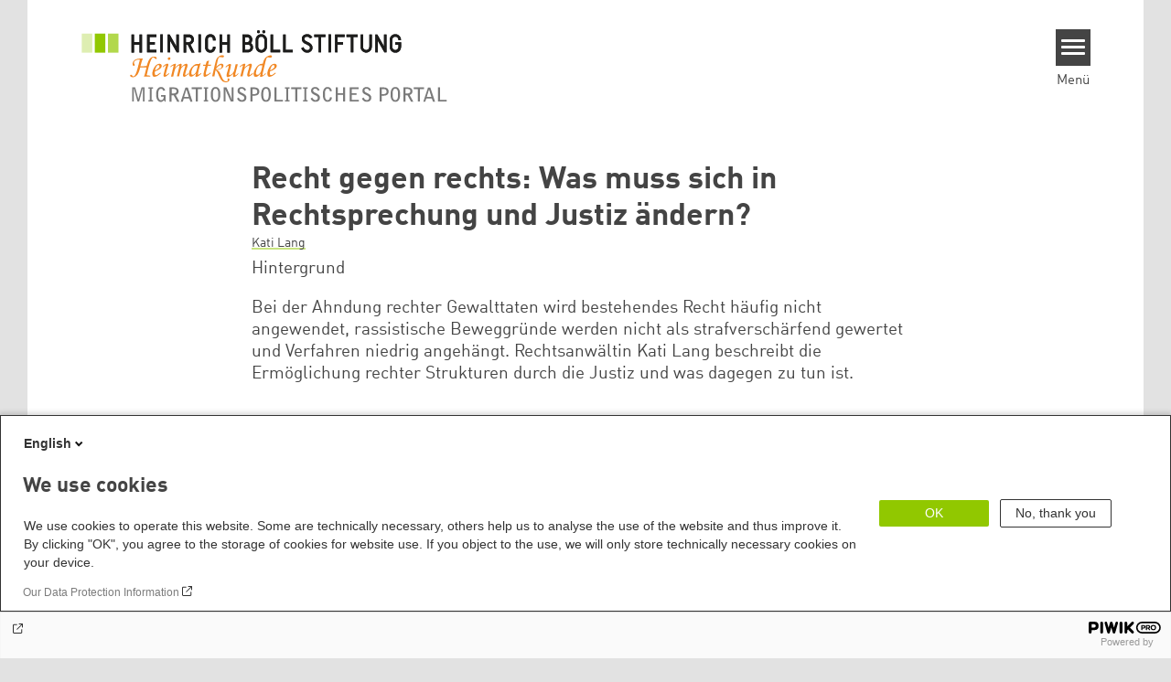

--- FILE ---
content_type: text/html; charset=UTF-8
request_url: https://heimatkunde.boell.de/de/2021/04/14/recht-gegen-rechts-was-muss-sich-rechtsprechung-und-justiz-aendern
body_size: 17245
content:
<!DOCTYPE html>
<html lang="de" dir="ltr" prefix="og: https://ogp.me/ns#" id="top-of-page">
  <head>
    <meta charset="utf-8" />
<meta name="description" content="Bei der Ahndung rechter Gewalttaten wird bestehendes Recht häufig nicht angewendet, rassistische Beweggründe werden nicht als strafverschärfend gewertet und Verfahren niedrig angehängt. Rechtsanwältin Kati Lang beschreibt die Ermöglichung rechter Strukturen durch die Justiz und was dagegen zu tun ist." />
<meta name="keywords" content="Antidiskriminierung,Teilhabe,Citizenship &amp; Demokratie,Rechter Terror,Rassismus &amp; Diskriminierung" />
<link rel="shortlink" href="https://heimatkunde.boell.de/de/node/4415" />
<link rel="canonical" href="https://heimatkunde.boell.de/de/2021/04/14/recht-gegen-rechts-was-muss-sich-rechtsprechung-und-justiz-aendern" />
<meta property="og:site_name" content="heimatkunde | Migrationspolitisches Portal der Heinrich-Böll-Stiftung" />
<meta property="og:url" content="https://heimatkunde.boell.de/de/2021/04/14/recht-gegen-rechts-was-muss-sich-rechtsprechung-und-justiz-aendern" />
<meta property="og:title" content="Recht gegen rechts: Was muss sich in Rechtsprechung und Justiz ändern? | heimatkunde | Migrationspolitisches Portal der Heinrich-Böll-Stiftung" />
<meta property="og:description" content="Bei der Ahndung rechter Gewalttaten wird bestehendes Recht häufig nicht angewendet, rassistische Beweggründe werden nicht als strafverschärfend gewertet und Verfahren niedrig angehängt. Rechtsanwältin Kati Lang beschreibt die Ermöglichung rechter Strukturen durch die Justiz und was dagegen zu tun ist." />
<meta property="og:image" content="https://heimatkunde.boell.de/sites/default/files/styles/social_media/public/2021-04/50363933652_84495702ab_o%20%281%29.jpg.jpeg?itok=SYieamzB" />
<meta name="twitter:card" content="summary_large_image" />
<meta name="twitter:title" content="Recht gegen rechts: Was muss sich in Rechtsprechung und Justiz ändern? | heimatkunde | Migrationspolitisches Portal der Heinrich-Böll-Stiftung" />
<meta name="twitter:site" content="@boell_stiftung" />
<meta name="twitter:description" content="Bei der Ahndung rechter Gewalttaten wird bestehendes Recht häufig nicht angewendet, rassistische Beweggründe werden nicht als strafverschärfend gewertet und Verfahren niedrig angehängt. Rechtsanwältin Kati Lang beschreibt die Ermöglichung rechter Strukturen durch die Justiz und was dagegen zu tun ist." />
<meta name="twitter:image:alt" content="19.09.2020 – Gedenkkundgebung für Samuel Yeboah in Saarlouis" />
<meta name="twitter:image" content="https://heimatkunde.boell.de/sites/default/files/styles/social_media/public/2021-04/50363933652_84495702ab_o%20%281%29.jpg.jpeg?itok=SYieamzB" />
<meta name="Generator" content="Drupal 10 (https://www.drupal.org)" />
<meta name="MobileOptimized" content="width" />
<meta name="HandheldFriendly" content="true" />
<meta name="viewport" content="width=device-width, initial-scale=1.0" />
<link rel="icon" href="/themes/theodor/favicon.ico" type="image/vnd.microsoft.icon" />
<link rel="alternate" hreflang="de" href="https://heimatkunde.boell.de/de/2021/04/14/recht-gegen-rechts-was-muss-sich-rechtsprechung-und-justiz-aendern" />
<link rel="amphtml" href="https://heimatkunde.boell.de/de/2021/04/14/recht-gegen-rechts-was-muss-sich-rechtsprechung-und-justiz-aendern?amp" />

    <title>Recht gegen rechts: Was muss sich in Rechtsprechung und Justiz ändern? | heimatkunde | Migrationspolitisches Portal der Heinrich-Böll-Stiftung</title>
    <link rel="stylesheet" media="all" href="/core/assets/vendor/jquery.ui/themes/base/core.css?t8ka8p" />
<link rel="stylesheet" media="all" href="/core/assets/vendor/jquery.ui/themes/base/controlgroup.css?t8ka8p" />
<link rel="stylesheet" media="all" href="/core/assets/vendor/jquery.ui/themes/base/checkboxradio.css?t8ka8p" />
<link rel="stylesheet" media="all" href="/core/assets/vendor/jquery.ui/themes/base/resizable.css?t8ka8p" />
<link rel="stylesheet" media="all" href="/core/assets/vendor/jquery.ui/themes/base/button.css?t8ka8p" />
<link rel="stylesheet" media="all" href="/core/assets/vendor/jquery.ui/themes/base/dialog.css?t8ka8p" />
<link rel="stylesheet" media="all" href="/themes/contrib/stable/css/core/components/progress.module.css?t8ka8p" />
<link rel="stylesheet" media="all" href="/themes/contrib/stable/css/core/components/ajax-progress.module.css?t8ka8p" />
<link rel="stylesheet" media="all" href="/themes/contrib/stable/css/system/components/align.module.css?t8ka8p" />
<link rel="stylesheet" media="all" href="/themes/contrib/stable/css/system/components/fieldgroup.module.css?t8ka8p" />
<link rel="stylesheet" media="all" href="/themes/contrib/stable/css/system/components/container-inline.module.css?t8ka8p" />
<link rel="stylesheet" media="all" href="/themes/contrib/stable/css/system/components/clearfix.module.css?t8ka8p" />
<link rel="stylesheet" media="all" href="/themes/contrib/stable/css/system/components/details.module.css?t8ka8p" />
<link rel="stylesheet" media="all" href="/themes/contrib/stable/css/system/components/hidden.module.css?t8ka8p" />
<link rel="stylesheet" media="all" href="/themes/contrib/stable/css/system/components/item-list.module.css?t8ka8p" />
<link rel="stylesheet" media="all" href="/themes/contrib/stable/css/system/components/js.module.css?t8ka8p" />
<link rel="stylesheet" media="all" href="/themes/contrib/stable/css/system/components/nowrap.module.css?t8ka8p" />
<link rel="stylesheet" media="all" href="/themes/contrib/stable/css/system/components/position-container.module.css?t8ka8p" />
<link rel="stylesheet" media="all" href="/themes/contrib/stable/css/system/components/reset-appearance.module.css?t8ka8p" />
<link rel="stylesheet" media="all" href="/themes/contrib/stable/css/system/components/resize.module.css?t8ka8p" />
<link rel="stylesheet" media="all" href="/themes/contrib/stable/css/system/components/system-status-counter.css?t8ka8p" />
<link rel="stylesheet" media="all" href="/themes/contrib/stable/css/system/components/system-status-report-counters.css?t8ka8p" />
<link rel="stylesheet" media="all" href="/themes/contrib/stable/css/system/components/system-status-report-general-info.css?t8ka8p" />
<link rel="stylesheet" media="all" href="/themes/contrib/stable/css/system/components/tablesort.module.css?t8ka8p" />
<link rel="stylesheet" media="all" href="/modules/contrib/blazy/css/blazy.css?t8ka8p" />
<link rel="stylesheet" media="all" href="/core/modules/ckeditor5/css/ckeditor5.dialog.fix.css?t8ka8p" />
<link rel="stylesheet" media="all" href="/modules/custom/boell_copyright_footer/boell_copyright_footer.css?t8ka8p" />
<link rel="stylesheet" media="all" href="/core/assets/vendor/jquery.ui/themes/base/theme.css?t8ka8p" />
<link rel="stylesheet" media="all" href="/modules/contrib/improved_multi_select/css/improved_multi_select.css?t8ka8p" />
<link rel="stylesheet" media="all" href="/themes/contrib/stable/css/core/assets/vendor/normalize-css/normalize.css?t8ka8p" />
<link rel="stylesheet" media="all" href="/themes/contrib/stable/css/core/normalize-fixes.css?t8ka8p" />
<link rel="stylesheet" media="all" href="/themes/contrib/classy/css/components/messages.css?t8ka8p" />
<link rel="stylesheet" media="all" href="/themes/contrib/classy/css/components/node.css?t8ka8p" />
<link rel="stylesheet" media="all" href="/themes/contrib/classy/css/components/progress.css?t8ka8p" />
<link rel="stylesheet" media="all" href="/themes/contrib/classy/css/components/dialog.css?t8ka8p" />
<link rel="stylesheet" media="all" href="/core/../modules/custom/boell_components/components/accessibility_switcher/accessibility_switcher.css?t8ka8p" />
<link rel="stylesheet" media="all" href="/core/../modules/custom/boell_components/components/article_cockpit/article_cockpit.css?t8ka8p" />
<link rel="stylesheet" media="all" href="/core/../modules/custom/boell_components/components/article_lead/article_lead.css?t8ka8p" />
<link rel="stylesheet" media="all" href="/core/../themes/theodor/components/scrollytelling_table_of_contents/scrollytelling_table_of_contents.css?t8ka8p" />
<link rel="stylesheet" media="print" href="/themes/theodor/styles/print.css?t8ka8p" />
<link rel="stylesheet" media="all" href="/themes/theodor/js/splide/dist/css/splide.min.css?t8ka8p" />
<link rel="stylesheet" media="all" href="/themes/theodor/css/boell-green.css?t8ka8p" />

    
  </head>
  <body class="path-node-4415 route-entity-node-canonical theme-theodor boell-slide-in-menu boell-slide-in-menu--is-used boell-theme-color--boell-green has-local-tabs path-node page-node-type-article" data-lang-code="de" data-entity-type="node" data-entity-id="4415" data-node-id="4415" id="theme--boell-green">
        <a href="#main-content" class="visually-hidden focusable skip-link">
      Direkt zum Inhalt
    </a>
    
      <div class="dialog-off-canvas-main-canvas" data-off-canvas-main-canvas>
    <div class="layout-tabs">
  
</div>



<div class="layout-container">

    <div class="region region-pre-header">
    <div data-drupal-messages-fallback class="hidden"></div>

  </div>

  <header class="site-header" role="banner">
      <div class="region region-branding">
    <div id="block-logoen" class="block block-block-content block-block-contentedb838b7-c3d9-4b52-bbbe-36b2ad6fe197">
  
    
      
            <div class="field field--name-field-logo-image-first field--type-file field--label-hidden field__item"><a href="https://heimatkunde.boell.de/de" title="Startseite" rel="home">
  <img src="https://heimatkunde.boell.de/sites/default/files/2019-11/logo-boell-heimatkunde_0.svg" alt="Heinrich-Böll-Stiftung Logo" />
</a>
</div>
      
  </div>

  </div>

      <div class="region region-header">
    
<div  id="block-theodor-accessibilityswitcher" data-component-id="boell_components:accessibility_switcher">
  <div class="boell-accessibility-switcher"></div>

</div>

<div id="block-slideinmenuhamburger" class="block block-boell-slide-in-menu block-slide-in-menu-block-hamburger">
  
    
      <nav class="slide-in-menu__controls" aria-label="Show Slide In Menu">
    <button class="block-boell-slide-in-menu__button slide-in-menu__button hamburger hamburger--elastic" type="button"
            aria-label="Menu" aria-expanded="false" aria-controls="block-boell-slideinmenu" aria-haspopup="true">
            <span class="hamburger-box">
              <span class="hamburger-inner"></span>
            </span>
    </button>
  <span class="menu">Menü</span>
</nav>

  </div>

  </div>


    <div class="megamenu-is-hidden region region-slide-in-menu" role="navigation">
  <div id="boell-slideinmenu-slider" class="block menu--slide-in-menu boell-slideinmenu hide" role="navigation">

        <div id="boell-slideinmenu-header" class="block menu--slide-in-menu--header boell-slideinmenu--header">
            <nav class="slide-in-menu__controls" aria-label="Hide Slide In Menu">

        <button id="boell-slide-in-menu__button"
                class="block-boell-slide-in-menu__button slide-in-menu__button hamburger hamburger--elastic"
                type="button"
                aria-label="Menu" aria-expanded="false" aria-controls="boell-slideinmenu-slider">
        <span class="hamburger-box">
          <span class="hamburger-inner"></span>
        </span>
        </button>
      </nav>

            
                              <div class="new-search-form block block-boell-search block-new-search site-header-search block-views" data-drupal-selector="new-search-form">
      <form class="new-search-form" data-drupal-selector="new-search-form" method="get" id="new-search-form" accept-charset="UTF-8" data-drupal-form-fields="edit-new-search,edit-show" action="/de/facetedsearch" >
      <div class="js-form-item form-item js-form-type-textfield form-type-textfield js-form-item-new-search form-item-new-search">
        <label for="edit-new-search">Suchwort eingeben</label><input data-drupal-selector="edit-new-search" aria-describedby="edit-new-search--description" aria-label="Suchwort eingeben" type="text" id="edit-new-search" name="search_api_fulltext" value="" size="60" maxlength="128" placeholder="Suchwort eingeben" class="form-text">

      </div>
      <div class="site-header-search__open" aria-label="search icon">
        <span class="site-header-search__open-icon"></span>
      </div>
    </form>
  </div>

                          <div class="boell-slide-in-menu--header-blockwrap">
        
      </div>

    </div>
    
    <div class="region region-slide-in-menu-body">
  <div id="boell-slideinmenu-body" class="block menu--slide-in-menu--body boell-slideinmenu--body">
          <nav aria-labelledby="block-theodor-mainnavigation-menu" id="block-theodor-mainnavigation" class="block block-menu navigation menu--main">
            
  <div class="visually-hidden" id="block-theodor-mainnavigation-menu">Main navigation</div>
  

        
            <ul  class="megamenu__menu megamenu__menu--toplevel">
                              
        <li class="menu-item"
                            >

          
                                          
          <a href="/de/themen" class="menu-link" data-drupal-link-system-path="node/4619">Themen</a>
                  </li>
                              
        <li class="menu-item"
                            >

          
                                          
          <a href="/de/dossiers" class="menu-link" data-drupal-link-system-path="node/141">Dossiers</a>
                  </li>
                              
        <li class="menu-item"
                            >

          
                                          
          <a href="/de/publikationen" class="menu-link" data-drupal-link-system-path="node/149">Publikationen</a>
                  </li>
                              
        <li class="menu-item"
                            >

          
                                          
          <a href="/de/mediathek" class="menu-link" data-drupal-link-system-path="node/3997">Mediathek</a>
                  </li>
                              
        <li class="menu-item"
                            >

          
                                          
          <a href="/de/ueber-uns" class="menu-link" data-drupal-link-system-path="node/5395">Über uns</a>
                  </li>
          </ul>
  


  </nav>

      </div>
</div><!-- /.region.region-slide-in-menu-body -->

    <div class="region region-slide-in-menu-footer">
  <div id="boell-slideinmenu-footer" class="block menu--slide-in-menu--footer boell-slideinmenu--footer">
          <div id="block-theodor-lsgslinks" class="block block-boell-accessibility block-boell-accessibility-ls-gs-links">
  
    
      <p class="ls-element"><a href="https://heimatkunde.boell.de/de/leichte-sprache/informationen-leichter-sprache" class="ls_link">Infos in Leichter Sprache</a></p>
<p class="gs-element"><a href="https://heimatkunde.boell.de/de/gebaerdensprache/informationen-gebaerdensprache" class="gs_link">Infos in Gebärdensprache</a></p>

  </div>
<nav aria-labelledby="block-servicelinksmenu-menu" id="block-servicelinksmenu" class="block block-menu navigation menu--service-links-menu">
            
  <div class="visually-hidden" id="block-servicelinksmenu-menu">Service Links Menu</div>
  

        

              <ul class="menu">
                          <li class="menu-item"
                      >
        <a href="https://calendar.boell.de/de/calendar/advancedsearch?f%5B0%5D=webseiten_zuordnung_des_termins%3A3617">Veranstaltungen</a>
              </li>
                      <li class="menu-item"
                      >
        <a href="/de/heimatkolumne" data-drupal-link-system-path="node/5177">heimat.kolumne</a>
              </li>
                      <li class="menu-item"
                      >
        <a href="/de/newsletter" data-drupal-link-system-path="node/311">Newsletter</a>
              </li>
                      <li class="menu-item"
                      >
        <a href="/de/kontakt" data-drupal-link-system-path="node/217">Kontakt</a>
              </li>
        </ul>
  

  </nav>
<nav aria-labelledby="block-theodor-sociallinks-3-menu" id="block-theodor-sociallinks-3" class="block block-menu navigation menu--social-links">
            
  <h2 class="visually-hidden" id="block-theodor-sociallinks-3-menu">Social Links</h2>
  

        

      <ul class="menu social-links">
                      <li class="menu-item leaf"
                      >

        <a href="https://www.facebook.com/heimatkunde"
                   >
          <div class="background"></div>
          <div class="mask facebook"></div>
          Facebook
        </a>
              </li>
                      <li class="menu-item leaf"
                      >

        <a href="https://www.flickr.com/photos/boellstiftung/"
                   >
          <div class="background"></div>
          <div class="mask flickr"></div>
          Flickr
        </a>
              </li>
                      <li class="menu-item leaf"
                      >

        <a href="https://soundcloud.com/boellstiftung/sets/heimatkunde"
                   >
          <div class="background"></div>
          <div class="mask soundcloud"></div>
          Soundcloud
        </a>
              </li>
                      <li class="menu-item leaf"
                      >

        <a href="https://twitter.com/heimatkunde_hbs"
                   >
          <div class="background"></div>
          <div class="mask x"></div>
          X
        </a>
              </li>
                      <li class="menu-item leaf"
                      >

        <a href="https://www.youtube.com/playlist?list=PLQoUnPhwq7cwml0Zd5-VEtsRi97AymKmn&amp;feature=edit_ok"
                   >
          <div class="background"></div>
          <div class="mask youtube"></div>
          YouTube
        </a>
              </li>
                      <li class="menu-item leaf"
                      >

        <a href="https://heimatkunde.boell.de/de/rss.xml"
                   >
          <div class="background"></div>
          <div class="mask rss"></div>
          RSS
        </a>
              </li>
      </ul>
    

  </nav>

      </div>
</div><!-- /.region.region-slide-in-menu-footer -->

  </div>
  <div id="after-slide-in-menu" class="after-slide-in-menu"></div>
</div><!-- /.region.region-slide-in-menu -->

  </header>
  

    <div class="afar_mark"></div>

  <main role="main">
    <a id="main-content" tabindex="-1"></a>
    <div class="megamenu-is-hidden region region-slide-in-menu site-content js-etracker">
        <div class="region region-content">
    <div id="block-theodor-page-title" class="block block-core block-page-title-block">
  
    
      
  <h1 class="page-title"><span class="field field--name-title field--type-string field--label-hidden">Recht gegen rechts: Was muss sich in Rechtsprechung und Justiz ändern? </span>
</h1>


  </div>
<div id="block-theodor-content" class="block block-system block-system-main-block">
  
    
      



<div id="profile-popup-container" role="dialog" aria-label="Popup author information" aria-hidden="true"></div>
<div id="profile-popup-backdrop" aria-hidden="true"></div>


<div class="article__flex-container">

  
  <article data-history-node-id="4415" class="node node--type-article node--promoted node--view-mode-full"  data-history-node-id="4415" class="node node--type-article node--promoted node--view-mode-full">

    <header  data-history-node-id="4415" class="node node--type-article node--promoted node--view-mode-full" data-component-id="boell_components:article_cockpit">
  
    
  
<div class="content-authors field--name-field-authors">
          
          <a href="/de/person/kati-lang" data-nid="4347" class="to-be-overlayed" role="button" aria-haspopup="dialog" aria-expanded="false" hreflang="de">Kati Lang</a>
    </div>


      <div  data-history-node-id="4415" class="node node--type-article node--promoted node--view-mode-full" data-component-id="boell_components:article_lead">
  <div class="article__lead">
    <span class="content-genre">Hintergrund</span>
    <p>Bei der Ahndung rechter Gewalttaten wird bestehendes Recht häufig nicht angewendet, rassistische Beweggründe werden nicht als strafverschärfend gewertet und Verfahren niedrig angehängt. Rechtsanwältin Kati Lang beschreibt die Ermöglichung rechter Strukturen durch die Justiz und was dagegen zu tun ist.</p>

  </div>
</div>
  
</header>

          <footer class="article__meta before-teaser-image">
        <div class="meta">
          <div class="submeta">
                          <div class="article__date">
                14. April 2021
              </div>
                        
                                  </div>
        </div>
                  
        
      </footer>
    

                            <article data-view-mode="image_and_licence_article_main_image" data-show-licence-link="1" data-has-licence="1" data-licence-id="5939" data-licence-creator="Kai Schwerdt" data-licence-licence="cc-by-nc" data-licence-realname="&amp;lt;a class=&amp;quot;licence-link&amp;quot; rel=&amp;quot;license&amp;quot; target=&amp;quot;_blank&amp;quot; href=&amp;quot;http://creativecommons.org/licenses/by-nc/2.0/deed.de&amp;quot;&amp;gt;CC-BY-NC 2.0&amp;lt;/a&amp;gt;" data-licence-url="https://www.flickr.com/photos/kaischwerdt/50363933652/in/photolist-2U2bAQ-abrp77-bqxuwi-abrp3j-aboxXT-abroWG-2d4A91Y-2jwZSv9-9guWpU-bqxuex-bqxusM-2GsWZ5-bqxuiH-bqxuoc-6qKnxF-5SBCoP-LTQ17v-5SFYbw-M1X6ux-5SBCkn-q1aCk6-2jJujPE-6qPyeh-6qPxSU-6qPxW5-6qKnsD-6qK" data-licence-image="https://heimatkunde.boell.de/sites/default/files/styles/3d2_small/public/2021-04/50363933652_84495702ab_o%20%281%29.jpg.webp?itok=u9l_OnJ2" class="media media--type-image media--view-mode-image-and-licence-article-main-image">
  
      
            <div class="field field--name-field-media-image field--type-image field--label-hidden field__item">    <picture>
                  <source srcset="/sites/default/files/styles/var_medium/public/2021-04/50363933652_84495702ab_o%20%281%29.jpg.webp?itok=PAcN1eu0 640w, /sites/default/files/styles/var_desktop/public/2021-04/50363933652_84495702ab_o%20%281%29.jpg.webp?itok=uEDTUD1P 980w, /sites/default/files/styles/var_larger/public/2021-04/50363933652_84495702ab_o%20%281%29.jpg.webp?itok=4fNdtL1J 1500w" media="all and (min-width: 760px)" type="image/webp" sizes="100vw" width="640" height="427"/>
              <source srcset="/sites/default/files/styles/var_tiny/public/2021-04/50363933652_84495702ab_o%20%281%29.jpg.webp?itok=Nt0-kgxe 160w, /sites/default/files/styles/var_small/public/2021-04/50363933652_84495702ab_o%20%281%29.jpg.webp?itok=bBeyGx8y 320w, /sites/default/files/styles/var_medium/public/2021-04/50363933652_84495702ab_o%20%281%29.jpg.webp?itok=PAcN1eu0 640w, /sites/default/files/styles/var_desktop/public/2021-04/50363933652_84495702ab_o%20%281%29.jpg.webp?itok=uEDTUD1P 980w" type="image/webp" sizes="100vw" width="160" height="107"/>
                  <img loading="eager" width="980" height="653" src="/sites/default/files/styles/var_desktop/public/2021-04/50363933652_84495702ab_o%20%281%29.jpg.jpg?itok=uEDTUD1P" alt="19.09.2020 – Gedenkkundgebung für Samuel Yeboah in Saarlouis" title="19.09.2020 – Gedenkkundgebung für Samuel Yeboah in Saarlouis" />

  </picture>

</div>
      
  </article>

                
          
          <div class="share-buttons">
              </div>
    
    
    <div class="node__content--article">
      
            <div class="text-formatted field field--name-body field--type-text-with-summary field--label-hidden field__item"><p>Minderheiten bemängeln schon lange den unzureichenden Schutz durch den Staat. Immer und immer wieder ist von „bedauerlichen Einzelfällen“ die Rede, wenn erneut rechte Netzwerke in den Sicherheitsbehörden auffliegen, stümperhafte Ermittlungen gegen Nazis kritisiert oder Anschläge durch den unzureichenden Schutz von Flüchtlingsunterkünften, Moscheen oder Synagogen begünstigt werden.</p>
<h3>Sand in die Augen gestreut</h3>
<p>Vorneweg – die gesetzlichen Grundlagen im Strafrecht sind im Großen und Ganzen ausreichend. Der Kreislauf von immer weiteren Verschärfungen unter dem Deckmantel der Bekämpfung von Rechtsextremismus führt nur zu einer Ausweitung des Strafrechts sowie zur Erweiterung von Zugriffsrechten für die Ermittlungsbehörden. Sie dienen insbesondere den Sicherheitsorganen, also gerade jenen Institutionen, die im Rahmen der Aufklärung von rechten Gewalttaten und Rechtsterrorismus immer wieder in der Kritik stehen. Immer weitere Verschärfungen des Strafrechts einhergehend mit ausgeweiteten Eingriffsrechten räumen ihnen noch mehr Befugnisse ein, statt sie selbst als Problemstelle zu benennen.</p>
<p>Darüber hinaus stellt sich die Frage, wie diese immer wieder neu geschaffenen Straf(verfolgungs)kompetenzen mit der derzeitigen Ausstattung der Behörden überhaupt umgesetzt werden sollen. Dies ist schon aufgrund der Personalsituation als auch der mangelnden inhaltlichen Qualifikation de facto nicht möglich. Mit inhaltlicher Qualifikation ist dabei insbesondere gemeint, dass es nur in einigen Bundesländern überhaupt spezielle und spezialisierte Ansprechpartner:innen für betroffene Minderheiten gibt. Immerhin existieren in einigen Bundesländern bei den Polizeien und Staatsanwaltschaften inzwischen Antisemitismusbeauftragte oder Ansprechpersonen für LSBTI.</p>
<h3>Fokussierte Änderungen&nbsp;</h3>
<p>Der Gesetzgeber hat bereits im Jahr 2015 die Strafzumessungsregelung verändert und so den Blickwinkel auf die Problematik geschärft. Die Strafverfolgungsbehörde und Gerichte sind nunmehr ausdrücklich aufgefordert, die „rassistischen, fremdenfeindlichen und sonstig menschenverachtenden Beweggründe“ aufzuklären und in die Strafhöhe erschwerend einzubeziehen. Im Jahr 2021 soll die Aufzählung um antisemitische Beweggründe ergänzt werden. Wie bereits an der Nachjustierung hinsichtlich der antisemitischen Tatmotivation erkennbar, ist die Formulierung der Strafzumessungsregelung lückenhaft.</p>
<p>Die Subsumption von Betroffenengruppen unter die auffangende Umschreibung der "sonstigen menschenverachtenden Beweggründe" ist handwerklich schlecht. Es wäre eine Formulierung angezeigt, die Straftaten aus sozialdarwinistischen (beispielsweise Angriffe auf Wohnungslose und Menschen mit Behinderung) und heteronormativen Beweggründen (Taten aufgrund der tatsächlichen oder vermeintlichen sexuellen Orientierung und/oder geschlechtlichen Identität) ebenfalls explizit benennt.</p>
<p>Entsprechende Änderungen wurden auch in den Richtlinien für Straf- und Bußgeldvorschriften (RiStBV), welche für Polizei und Staatsanwaltschaft bindend sind, vorgenommen. Es ist spätestens seitdem ein besonderes Augenmerk auf die Aufklärung vorurteilsmotivierter Beweggründe zu legen. Auch ist es den Staatsanwaltschaften untersagt, das öffentliche Interesse zu verneinen und insofern die Strafverfolgung einzustellen.&nbsp;</p>
<h3>Ahn(d)ungslos&nbsp;</h3>
<p>Eine Lücke besteht nach wie vor darin, dass vorurteilsmotivierte Taten als solche zu häufig nicht erkannt und verfolgt werden.</p>
<p>Rechte Gewalt wird zumeist noch recht zuverlässig durch Strafverfolgungsbehörden und Gerichte thematisiert, wenn die Täter:innen dem klassischen Vorstellungsbild von Neonazis entsprechen und/oder ihre Taten rassistische Parolen grölend begehen. Darüber hinaus und manchmal auch schon dort wird es dann häufig dünn.&nbsp;</p>
<p>Am 17. April 2018 wurde in Aue, Sachsen, ein junger Mann zu Tode gefoltert.<sup><a href="#(1)" id="1.1" name="1.1">(1)</a></sup>&nbsp;Er war schwul, was seine Mörder wussten. Opfer und Täter kannten sich, sie verbrachten ihre Zeit miteinander, tranken Alkohol und konsumierten Drogen. Einer der Täter hasste Schwule und störte sich am „Tanzen“ des Opfers. Im Vorfeld des Gewaltakts putschte sich einer der Drei mit den Rechtsrockbands Sleipnir und Blitzkrieg auf. Auf seinen beiden Handrücken ist jeweils eine Triskele tätowiert, sein Zimmer im Wohnheim für Suchtkranke hatte er mit Nazidevotionalien dekoriert. Auch die anderen beiden Verurteilten waren in der Vergangenheit mehrfach durch rechte Taten in Erscheinung getreten.&nbsp;</p>
<p>Es wäre Aufgabe des Gerichts gewesen, die Beweggründe dieser Tat aufzuklären: den Kontext, in dem die Tat geschah, das sogenannte Vor- und Nachtatverhalten einzubeziehen, ein Augenmerk auf die Ideologie der Angeklagten im Zusammenhang mit der Tat zur richten. Dass die Täter:innen den vermeintlich Schwächsten wählten, von dem sie wussten, dass er schwul war, um ihn bestialisch zu ermorden. Es wäre an Staatsanwaltschaft und Gericht gewesen, zu klären und zu benennen, welchen Anteil Sozialdarwinismus und Heteronormativität an dieser Tat hatten. All dies erfolgte nicht, obwohl noch die Polizei die Tat als homophoben Mord erfasst hatte.</p>
<p>Noch immer werden 78 von 187<sup><a href="#(2)" id="2.2" name="2.2">(2)</a></sup> ermordeten Personen von den Behörden nicht als Todesopfer rechter Gewalt anerkannt.<sup><a href="#(3)" id="3.3" name="3.3">(3)</a></sup> Die unerkannten rechten Tötungsdelikte sind sicher die Spitze des Eisbergs, wenn man über die Ignoranz von Strafverfolgungsbehörden und Gerichten spricht.</p>
<p>In der Praxis trifft man auf Staatsanwält:innen und Richter:innen, die aus Nichtwissen oder Unwillen rechte Gewalt wegretuschieren. So werden Taten kleingeredet, Kontexte ausgeblendet, es wird Scheinbehauptungen Glauben geschenkt, rassistische Erklärungen werden unwidersprochen geduldet.&nbsp;</p>
<p>Die Generalstaatsanwaltschaft Sachsen beispielsweise wollte im Agieren der später als Rechtsterrorist:innen verurteilten „Gruppe Freital“ keine terroristische Vereinigung sehen. Die höchste Strafverfolgungsbehörde des Freistaats Sachsen legte die Anklage beschränkt auf diverse Körperverletzungs- und Sachbeschädigungsdelikte lediglich beim Amtsgericht Dresden vor. Das dortige Jugendschöffengericht erkannte, dass dieser Komplex nicht an ein Amtsgericht gehörte und bat das Landgericht Dresden um Übernahme, was dieses ablehnte.</p>
<p>Eine Anklage beim Amtsgericht wäre ausreichend, so die Landrichter. Schlussendlich übernahm die Generalbundesanwaltschaft die Sache und erhob Anklage zum Staatsschutzsenat des Oberlandesgerichts unter anderem wegen Rechtsterrorismus. Die Mitglieder der Gruppe Freital wurden als terroristische Vereinigung wegen schwerwiegender Straftaten, darunter versuchter Mord und schwere Sprengstoffanschläge, verurteilt.&nbsp;</p>
<p>Das sind die großen Fälle und schon diese haben kaum nachhaltige Veränderungen bewirkt. Der Umgang mit unzähligen „kleineren“ rassistischen, homo-/transphoben, antisemitischen Taten bleibt – bis auf einige Presseartikel – meist unerzählt.<sup><a href="#(4)" id="4.4" name="4.4">(4)</a></sup> Es gibt kaum aktuelle Forschung und wenig kritische Auseinandersetzung innerhalb der Justiz.&nbsp;</p>
<h3>Rechtes Recht</h3>
<p>Und es bleibt ein weiterer Aspekt. Es finden sich eine Vielzahl von Entscheidungen und Urteilen, in denen Recht explizit nach rechts ausgelegt und angewandt wird. Dies ist bei weitem nicht auf das Strafrecht begrenzt.&nbsp;</p>
<p>So urteilte das Verwaltungsgericht Gießen im August 2019, dass der NPD-Slogan „Migration tötet“ eine empirisch beweisbare Tatsache sei. Hakenkreuze in Chats von Polizeibeamt:innen, Hitlergrüße in Klassenzimmern wurden von Staatsanwaltschaften als nicht strafbar eingeordnet, weil das Kriterium der Öffentlichkeit nicht erfüllt sei. Rechte Hasskommentare, die überproportional häufig engagierte Frauen treffen – verwiesen sei nur beispielhaft auf die Attacken gegen Sawsan Chebli, Renate Künast und andere – treffen viel zu oft auf eine verständnisvolle Justiz.&nbsp;</p>
<p>Es ist ein fatales Signal, wenn Staatsanwaltschaften und Gerichte mit dem Argument der Meinungsfreiheit ihre schützende Hand über Hetzer:innen legen. Schuld trifft hier nicht das Recht, sondern diejenigen, die dieses zu Gunsten von Rassist:innen, Sexist:innen und Antisemit:innen auslegen.&nbsp;</p>
<h3>Der Kampf ums Recht</h3>
<p>Was bleibt, ist der Auftrag und die Verpflichtung, ums Recht zu kämpfen. Die Bühne des Gerichtssaals zu nutzen, um Rassismus, Antisemitismus, Sozialdarwinismus, Sexismus und Heteronormativität entgegenzutreten. Das Recht selbst unterliegt einer stetigen Fortentwicklung. Neue Gesetze und Normen werden beschlossen, das ist Aufgabe von Politik. Aufgabe von Jurist:innen ist es aber, die geltenden Gesetze auszulegen, wobei diese Rechtsfortentwicklung permanenter Veränderung unterliegt.</p>
<p>Hier gilt es, Rechtsprechung zu gestalten und reaktionären Tendenzen entgegenzutreten. Gefahr von rechts droht nicht nur auf der Straße, sie droht nicht nur in den Parlamenten, sie droht auch in den Gerichtssälen. Sie mag sich dort in wohlfeilen Urteilen, in lapidaren Verfügungen und in gepflegter Attitüde stilisieren.&nbsp;</p>
<p>Es gilt, wirksame Instrumente für Betroffenengruppen zu installieren. Die vielfach geforderten unabhängigen Beschwerdestellen zur Gewalt durch Polizeibeamt:innen fehlen bis heute, ebenso wie flächendeckende Ansprechpartner:innen für betroffene Minderheiten bei den Strafverfolgungsbehörden und der Justiz. Die Zukunft von Beratungsstellen für Betroffene rechter, rassistischer und antisemitischer Gewalt muss bundesweit verstetigt und langfristig gesichert werden.</p>
<p>Diversität muss sich endlich auch in Behörden und Gerichten widerspiegeln. Solange Recht und Gesetz überwiegend durch Angehörige der Mehrheitsgesellschaft gesprochen wird, finden Minderheitenrechte viel zu wenig Beachtung. Rechte Netzwerke bei den Sicherheitsbehörden müssen aufgedeckt und zerschlagen werden. Und vor allem müssen strukturelle Probleme und institutioneller Rassismus endlich klar benannt und bekämpft werden.</p>
<hr>
<p><em>Literaturnachweise:</em></p>
<p><sub><a href="#1.1" id="(1)" name="(1)">(1)</a> Vgl. Unsleber, S.: Von Homophobie kein Wort. In: Austermann, N.: Recht gegen Rechts. Report 2020</sub></p>
<p><sub><a href="#2.2" id="(2)" name="(2)">(2)</a>&nbsp;Es gibt unterschiedliche Zählweisen und Erfassungskriterien für die Dokumentation von Todesopfern rechter Gewalt, so kommt etwa die Amadeu Antonio Stiftung auf 208 Todesopfer rechtsextremer Gewalt seit 1990 (Stand: Februar 2021).</sub></p>
<p><sub><a href="#3.3" id="(3)" name="(3)">(3)</a>&nbsp;Vgl. Blick, P. et al.: 187 Schicksale. Todesopfer rechter Gewalt. Zeit Online, 2020.&nbsp;</sub></p>
<p><sub><a href="#4.4" id="(4)" name="(4)">(4)</a>&nbsp;Vgl. Cobbinah, B.: Zu wenig, zu selten. In: Austermann, Nele: Recht gegen Rechts. Report 2020.</sub><br><br>
&nbsp;</p>
</div>
      
    </div>
        <div class="article__footer">
      
      
  <div class="field field--name-field-tags field--type-entity-reference field--label-inline clearfix">
    <div class="field__label">Schlagworte</div>
          <ul class="field__items">
              <li class="field__item"><a href="/de/schlagworte/antidiskriminierung" hreflang="de">Antidiskriminierung</a></li>
          <li class="field__item"><a href="/de/schlagworte/citizenship-demokratie" hreflang="de">Citizenship &amp; Demokratie</a></li>
          <li class="field__item"><a href="/de/schlagworte/rassismus-diskriminierung" hreflang="de">Rassismus &amp; Diskriminierung</a></li>
          <li class="field__item"><a href="/de/schlagworte/rechter-terror" hreflang="de">Rechter Terror</a></li>
          <li class="field__item"><a href="/de/schlagworte/teilhabe" hreflang="de">Teilhabe</a></li>
              </ul>
      </div>


      <div class="article__footer--category_and_license_wrapper">

                  <div class="license">Dieser Beitrag steht unter folgender Urheberrechtslizenz:
            
            <div class="field field--name-field-license field--type-licence field--label-hidden field__item"><a class="licence-link" rel="license" target="_blank" href="http://creativecommons.org/licenses/by-nc-nd/4.0/deed.de">CC-BY-NC-ND 4.0</a></div>
      
                      </div>
              </div>

      <div class="share-buttons">
              </div>

                  <section class="relateds grid-container-c-1d3-1d3-1d3 clearfix">
      <h3  class="field__label">Weiterführende Inhalte</h3>
    <ul class="relateds__list slotter grid-slots-wrapper">
                  <li class="relateds__list-item grid-slot grid-slot-1d3 grid-slot-has-one-box grid-slot-first">
          <div class="grid-box-first grid-box-last">
            <div class="grid-box-inner">
              



<article data-history-node-id="4355" class="teaser--minimal teaser node node--type-landingpage node--promoted node--view-mode-teaser-minimal">
    <a href="/de/rechter-terror-warum-wir-eine-neue-sicherheitsdebatte-brauchen"  rel="bookmark">
      <div class="teaser__content-wrap">

                        <div class="teaser__image-wrap">
            <div class="teaser__image">
              
            <div class="field field--name-field-teaser-image field--type-entity-reference field--label-hidden field__item"><article data-view-mode="image_and_licence_3d2" data-show-licence-link="0" data-has-licence="1" data-licence-id="5993" data-licence-creator="PM Cheung" data-licence-licence="shareable" data-licence-realname="All rights reserved" data-licence-url="https://www.pm-cheung.com/" data-licence-image="https://heimatkunde.boell.de/sites/default/files/styles/3d2_small/public/2021-04/HanauProtest_20210220_MG_0846-WEB-3.jpg.webp?itok=-iJz_izN" class="media media--type-image media--view-mode-image-and-licence-3d2">
  
      
            <div class="field field--name-field-media-image field--type-image field--label-hidden field__item">    <picture>
                  <source srcset="/sites/default/files/styles/3d2_medium/public/2021-04/HanauProtest_20210220_MG_0846-WEB-3.jpg.webp?itok=i-l40ND5 630w, /sites/default/files/styles/3d2_large/public/2021-04/HanauProtest_20210220_MG_0846-WEB-3.jpg.webp?itok=gkEfY5au 980w" media="all and (min-width: 760px)" type="image/webp" sizes="100vw" width="630" height="420"/>
              <source srcset="/sites/default/files/styles/3d2_small/public/2021-04/HanauProtest_20210220_MG_0846-WEB-3.jpg.webp?itok=-iJz_izN 221w, /sites/default/files/styles/3d2_medium/public/2021-04/HanauProtest_20210220_MG_0846-WEB-3.jpg.webp?itok=i-l40ND5 630w" type="image/webp" sizes="100vw" width="221" height="147"/>
                  <img loading="lazy" width="221" height="147" src="/sites/default/files/styles/3d2_small/public/2021-04/HanauProtest_20210220_MG_0846-WEB-3.jpg.jpg?itok=-iJz_izN" alt="Pinkfarbener Demo-Banner mit der Aufschrift &quot;Gegen Rassismus und Nationalismus - Für eine offene Gesellschaft&quot;" title="Gedenkdemonstration „Ein Jahr nach Hanau&quot; Berlin" />

  </picture>

</div>
      
  </article>
</div>
      
            </div>
          </div>
              
            <div class="teaser__flexwrap">
      
                  
                      <h3 class="teaser__title">
               <span class="field field--name-title field--type-string field--label-hidden">Rechter Terror - Warum wir eine neue Sicherheitsdebatte brauchen</span>

            </h3>
                    
        
                
        

                
            </div><!-- /.teaser__flexwrap -->
      
    </div>
    </a>
  </article>

            </div>
          </div>
        </li>
                        <li class="relateds__list-item grid-slot grid-slot-1d3 grid-slot-has-one-box ">
          <div class="grid-box-first grid-box-last">
            <div class="grid-box-inner">
              



<article data-history-node-id="4301" class="teaser--minimal teaser node node--type-article node--promoted node--view-mode-teaser-minimal">
    <a href="/de/2021/02/11/was-haben-wir-aus-dem-nsu-gelernt"  rel="bookmark">
      <div class="teaser__content-wrap">

                        <div class="teaser__image-wrap">
            <div class="teaser__image">
              
            <div class="field field--name-field-teaser-image field--type-entity-reference field--label-hidden field__item"><article data-view-mode="image_and_licence_3d2" data-show-licence-link="0" data-has-licence="1" data-licence-id="5709" data-licence-creator="Bernhard Ludewig" data-licence-licence="shareable" data-licence-realname="All rights reserved" data-licence-url="" data-licence-image="https://heimatkunde.boell.de/sites/default/files/styles/3d2_small/public/2021-02/Mehmet%20Daimagu%CC%88ler_Bernhard%20Ludewig-cropped-2.jpeg.webp?itok=8b1j0Scs" class="media media--type-image media--view-mode-image-and-licence-3d2">
  
      
            <div class="field field--name-field-media-image field--type-image field--label-hidden field__item">    <picture>
                  <source srcset="/sites/default/files/styles/3d2_medium/public/2021-02/Mehmet%20Daimagu%CC%88ler_Bernhard%20Ludewig-cropped-2.jpeg.webp?itok=jdQ69Nbk 630w, /sites/default/files/styles/3d2_large/public/2021-02/Mehmet%20Daimagu%CC%88ler_Bernhard%20Ludewig-cropped-2.jpeg.webp?itok=j0xry0Yh 980w" media="all and (min-width: 760px)" type="image/webp" sizes="100vw" width="630" height="420"/>
              <source srcset="/sites/default/files/styles/3d2_small/public/2021-02/Mehmet%20Daimagu%CC%88ler_Bernhard%20Ludewig-cropped-2.jpeg.webp?itok=8b1j0Scs 221w, /sites/default/files/styles/3d2_medium/public/2021-02/Mehmet%20Daimagu%CC%88ler_Bernhard%20Ludewig-cropped-2.jpeg.webp?itok=jdQ69Nbk 630w" type="image/webp" sizes="100vw" width="221" height="147"/>
                  <img loading="lazy" width="221" height="147" src="/sites/default/files/styles/3d2_small/public/2021-02/Mehmet%20Daimagu%CC%88ler_Bernhard%20Ludewig-cropped-2.jpeg.jpg?itok=8b1j0Scs" alt="Portrait Mehmet Daimagüler" title="Portrait von Mehmet Daimagüler" />

  </picture>

</div>
      
  </article>
</div>
      
            </div>
          </div>
              
            <div class="teaser__flexwrap">
      
                  
                      <h3 class="teaser__title">
               <span class="field field--name-title field--type-string field--label-hidden">Systemversagen in den Sicherheitsbehörden: (Was) Haben wir aus dem NSU gelernt? </span>

            </h3>
                    
        
                
        

                
            </div><!-- /.teaser__flexwrap -->
      
    </div>
    </a>
  </article>

            </div>
          </div>
        </li>
                        <li class="relateds__list-item grid-slot grid-slot-1d3 grid-slot-has-one-box ">
          <div class="grid-box-first grid-box-last">
            <div class="grid-box-inner">
              



<article data-history-node-id="4363" class="teaser--minimal teaser node node--type-article node--promoted node--view-mode-teaser-minimal">
    <a href="/de/2021/04/14/gefangen-der-zeitschleife-konjunkturen-und-kontinuitaeten-rechten-terrors-deutschland-0"  rel="bookmark">
      <div class="teaser__content-wrap">

                        <div class="teaser__image-wrap">
            <div class="teaser__image">
              
            <div class="field field--name-field-teaser-image field--type-entity-reference field--label-hidden field__item"><article data-view-mode="image_and_licence_3d2" data-show-licence-link="0" data-has-licence="1" data-licence-id="5561" data-licence-creator=" strassenstriche.net" data-licence-licence="cc-by-nc" data-licence-realname="&amp;lt;a class=&amp;quot;licence-link&amp;quot; rel=&amp;quot;license&amp;quot; target=&amp;quot;_blank&amp;quot; href=&amp;quot;http://creativecommons.org/licenses/by-nc/2.0/deed.de&amp;quot;&amp;gt;CC-BY-NC 2.0&amp;lt;/a&amp;gt;" data-licence-url="https://flic.kr/p/nT352z" data-licence-image="https://heimatkunde.boell.de/sites/default/files/styles/3d2_small/public/2021-01/14361037195_7291d22e13_k.jpg.webp?itok=ezJJvZat" class="media media--type-image media--view-mode-image-and-licence-3d2">
  
      
            <div class="field field--name-field-media-image field--type-image field--label-hidden field__item">    <picture>
                  <source srcset="/sites/default/files/styles/3d2_medium/public/2021-01/14361037195_7291d22e13_k.jpg.webp?itok=W-kq-6Jp 630w, /sites/default/files/styles/3d2_large/public/2021-01/14361037195_7291d22e13_k.jpg.webp?itok=UvsC22hL 980w" media="all and (min-width: 760px)" type="image/webp" sizes="100vw" width="630" height="420"/>
              <source srcset="/sites/default/files/styles/3d2_small/public/2021-01/14361037195_7291d22e13_k.jpg.webp?itok=ezJJvZat 221w, /sites/default/files/styles/3d2_medium/public/2021-01/14361037195_7291d22e13_k.jpg.webp?itok=W-kq-6Jp 630w" type="image/webp" sizes="100vw" width="221" height="147"/>
                  <img loading="lazy" width="221" height="147" src="/sites/default/files/styles/3d2_small/public/2021-01/14361037195_7291d22e13_k.jpg.jpg?itok=ezJJvZat" alt="Transparent mit Aufschrift &quot;Rassismus tötet&quot;" title="Rassismus tötet" />

  </picture>

</div>
      
  </article>
</div>
      
            </div>
          </div>
              
            <div class="teaser__flexwrap">
      
                  
                      <h3 class="teaser__title">
               <span class="field field--name-title field--type-string field--label-hidden">Gefangen in der Zeitschleife? Konjunkturen und Kontinuitäten rechten Terrors in Deutschland</span>

            </h3>
                    
        
                
        

                
            </div><!-- /.teaser__flexwrap -->
      
    </div>
    </a>
  </article>

            </div>
          </div>
        </li>
            </ul>
</section>

      
      
    </div>
  </article>
</div>

  <footer class="article__meta-print">
    <div class="article__date">
      14. April 2021
    </div>
    
<div class="content-authors field--name-field-authors">
          
          <a href="/de/person/kati-lang" data-nid="4347" class="to-be-overlayed" role="button" aria-haspopup="dialog" aria-expanded="false" hreflang="de">Kati Lang</a>
    </div>

    
  </footer>

  </div>

  </div>

    </div>
    
        <div class="print-copyright-container">
      <p class="print-copyright-text">
        <b>© Heinrich-Böll-Stiftung e.V.</b><br>
        Schumannstraße 8<br>
        10117 Berlin<br>
        T +49 (30) 285 34-0<br>
        F +49 (30) 285 34-109<br>
        <i>www.boell.de</i><br>
        <i>info@boell.de</i>

      </p>
    </div>
  </main>

  <div class="afar_mark"></div>

  <footer class="site-footer" role="contentinfo">

      <div class="site-footer--tabs">
  <div class="site-footer-top-wrapper">
    <div class="inner">
        <div class="region region-footer-top">
    <div id="block-theodor-newsletterfooter-2" class="block block-boell-newsletter block-newsletter-footer-block">
  
    
      
<div id="newsletter-footer_container"
     class="newsletter-footer_container"
     data-civi-group-id="714"
     data-cta-label="Anmelden"
>
  <div class="newsletter-content">
    <h2>Newsletter abonnieren </h2>
    <p>Unser heimatkunde-Newsletter informiert Sie über aktuelle Themen, Veranstaltungen und Publikationen.</p>
    <div class="form-container">
      
        <div class="form">
          <div id="newsletter-footer_placeholder"></div>
        </div>
    </div>
  </div>
</div>

  </div>

  </div>

    </div>
  </div>
  <div class="site-footer-middle-wrapper">
    <div class="inner">
        <div class="region region-footer-content">
    <div id="block-theodor-kontaktanfahrt" class="block-footify-block block block-block-content block-block-contentbf878dd7-42ec-4ae2-835d-2ff29fa5dbcd">
  
      <h2>Kontakt/Anfahrt</h2>
    
      
            <div class="text-formatted field field--name-body field--type-text-with-summary field--label-hidden field__item"><p><strong>Heinrich-Böll-Stiftung e.V.</strong><br>Politische Bildung Inland | Referat Migration &amp; Diversity<br>Schumannstr. 8 10117 Berlin</p><p><a href="tel:+4930285340">Fon: (030) 285 34-283</a><br>Fax: (030) 285 34-109&nbsp;<br><a href="mailto:heimatkunde@boell.de">heimatkunde@boell.de</a></p><p><strong>Mekonnen Mesghena</strong><br>Leitung Referat Migration &amp; Diversity<br><a href="mailto:mesghena@boell.de">mesghena@boell.de</a></p><p><strong>Lotti Schulz</strong><br>Redaktion und Projektbearbeitung<br><a href="mailto:lschulz@boell.de">lotti.schulz@boell.de</a></p><p><strong>Mehret Haile-Mariam</strong><br>Mitarbeit<br><a href="mailto:heimatkunde@boell.de">heimatkunde@boell.de</a></p><p><a href="https://www.openstreetmap.org/node/4597099723">Lageplan</a><br><a href="https://www.boell.de/de/2023/10/09/auf-dem-weg-zur-barrierefreiheit">Barrierefreiheit</a><br><a href="https://heimatkunde.boell.de/de/newsletter">Newsletter abonnieren</a> (erscheint vierteljährlich)</p></div>
      
  </div>
<nav aria-labelledby="block-theodor-sociallinks-2-menu" id="block-theodor-sociallinks-2" class="block block-menu navigation menu--social-links">
      
  <h2 id="block-theodor-sociallinks-2-menu">Social Links</h2>
  

        

      <ul class="menu social-links">
                      <li class="menu-item leaf"
                      >

        <a href="https://www.facebook.com/heimatkunde"
                   >
          <div class="background"></div>
          <div class="mask facebook"></div>
          Facebook
        </a>
              </li>
                      <li class="menu-item leaf"
                      >

        <a href="https://www.flickr.com/photos/boellstiftung/"
                   >
          <div class="background"></div>
          <div class="mask flickr"></div>
          Flickr
        </a>
              </li>
                      <li class="menu-item leaf"
                      >

        <a href="https://soundcloud.com/boellstiftung/sets/heimatkunde"
                   >
          <div class="background"></div>
          <div class="mask soundcloud"></div>
          Soundcloud
        </a>
              </li>
                      <li class="menu-item leaf"
                      >

        <a href="https://twitter.com/heimatkunde_hbs"
                   >
          <div class="background"></div>
          <div class="mask x"></div>
          X
        </a>
              </li>
                      <li class="menu-item leaf"
                      >

        <a href="https://www.youtube.com/playlist?list=PLQoUnPhwq7cwml0Zd5-VEtsRi97AymKmn&amp;feature=edit_ok"
                   >
          <div class="background"></div>
          <div class="mask youtube"></div>
          YouTube
        </a>
              </li>
                      <li class="menu-item leaf"
                      >

        <a href="https://heimatkunde.boell.de/de/rss.xml"
                   >
          <div class="background"></div>
          <div class="mask rss"></div>
          RSS
        </a>
              </li>
      </ul>
    

  </nav>
<div id="block-theodor-footify" class="block-footify-block block block-boell-footify">
  
      <h2>Heinrich-Böll-Stiftungen
</h2>
    
      <ul class="menu federal-foundation">
	<li class="submenu-head submenu-1">Heinrich-Böll-Stiftung e.V.
		<ul class="submenu">
			<li class="first leaf"><a href="https://www.boell.de" target="_blank" title="">Bundesstiftung</a></li>
		</ul>
	</li>
  <li class="submenu-head submenu-2">Heinrich-Böll-Stiftungen in den Bundesländern
		<ul class="submenu">
      <li class="first leaf"><a href="https://www.boell-bw.de/" target="_blank" title="">Baden-Württemberg</a></li>
      <li class="leaf"><a href="https://www.petrakellystiftung.de/" target="_blank" title="">Bayern</a></li>
      <li class="leaf"><a href="https://www.bildungswerk-boell.de/" target="_blank" title="">Berlin</a></li>
      <li class="leaf"><a href="https://www.boell-brandenburg.de/" target="_blank" title="">Brandenburg</a></li>
      <li class="leaf"><a href="https://www.boell-bremen.de/" target="_blank" title="">Bremen</a></li>
      <li class="leaf"><a href="https://www.boell-hamburg.de/" target="_blank" title="">Hamburg</a></li>
      <li class="leaf"><a href="https://www.boell-hessen.de/" target="_blank" title="">Hessen</a></li>
      <li class="leaf"><a href="https://www.boell-mv.de/" target="_blank" title="">Mecklenburg-Vorpommern</a></li>
      <li class="leaf"><a href="https://www.slu-boell.de/" target="_blank" title="">Niedersachsen</a></li>
      <li class="leaf"><a href="https://www.boell-nrw.de/" target="_blank" title="">Nordrhein-Westfalen</a></li>
      <li class="leaf"><a href="https://www.boell-rlp.de/" target="_blank" title="">Rheinland-Pfalz</a></li>
      <li class="leaf"><a href="https://www.boell-saar.de" target="_blank" title="">Saarland</a></li>
      <li class="leaf"><a href="https://www.weiterdenken.de/" target="_blank" title="">Sachsen</a></li>
      <li class="leaf"><a href="https://www.boell-sachsen-anhalt.de/" target="_blank" title="">Sachsen-Anhalt</a></li>
      <li class="leaf"><a href="https://www.boell-sh.de/" target="_blank" title="">Schleswig-Holstein</a></li>
      <li class="last leaf"><a href="https://www.boell-thueringen.de/" target="_blank" title="">Thüringen</a></li>
		</ul>
	</li>
</ul>

  </div>
<div id="block-theodor-footify-2" class="Footify-InternationaleBüros block block-boell-footify block-footify-block">
  
      <h2>Internationale Büros
</h2>
    
      <ul class="menu">
  <li class="submenu-head submenu-1">Asien
    <ul class="submenu">
      <li class="first leaf"><a href="https://cn.boell.org" title="">Büro Peking - China</a></li>
      <li class="leaf"><a href="https://in.boell.org" title="">Büro Neu-Delhi - Indien</a></li>
      <li class="leaf"><a href="https://kh.boell.org" title="">Büro Phnom Penh - Kambodscha</a></li>
      <li class="last leaf"><a href="https://th.boell.org" title="">Büro Südostasien</a></li>
      <li class="last leaf"><a href="https://kr.boell.org" title="">Büro Seoul - Ostasien | Globaler Dialog</a></li>
    </ul>
	</li>
  <li class="submenu-head submenu-2">Afrika
		<ul class="submenu">
      <li class="first leaf"><a href="https://hoa.boell.org" title="">Büro Horn von Afrika - Somalia/Somaliland, Sudan, Äthiopien</a></li>
      <li class="leaf"><a href="https://ke.boell.org" title="">Büro Nairobi - Kenia, Uganda, Tansania</a></li>
      <li class="leaf"><a href="https://ng.boell.org" title="">Büro Abuja - Nigeria</a></li>
      <li class="leaf"><a href="https://sn.boell.org" title="">Büro Dakar - Senegal</a></li>
      <li class="last leaf"><a href="https://za.boell.org" title="">Büro Kapstadt - Südafrika, Namibia, Simbabwe</a></li>
		</ul>
	</li>
    <li class="submenu-head submenu-3">Europa
      <ul class="submenu">
        <li class="first leaf"><a href="https://ba.boell.org/" title="">Büro Sarajevo - Bosnien und Herzegowina, Republik Nord-Mazedonien</a></li>
        <li class="leaf"><a href="https://eu.boell.org" title="">Brüssel - Europäische Union | Globaler Dialog</a></li>
        <li class="leaf"><a href="https://fr.boell.org/" title="">Büro Paris - Frankreich, Italien</a></li>
        <li class="leaf"><a href="https://gr.boell.org/" title="">Büro Thessaloniki - Griechenland</a></li>
        <li class="leaf"><a href="https://ge.boell.org/" title="">Büro Tbilisi - Region Südkaukasus</a></li>
        <li class="leaf"><a href="https://rs.boell.org/" title="">Büro Belgrad - Serbien, Montenegro, Kosovo</a></li>
        <li class="leaf"><a href="https://al.boell.org/" title="">Büro Tirana - Albanien</a></li>
        <li class="leaf"><a href="https://cz.boell.org/" title="">Büro Prag - Tschechische Republik, Slowakei, Ungarn</a></li>
        <li class="leaf"><a href="https://tr.boell.org/" title="">Büro Istanbul - Türkei</a></li>
        <li class="leaf"><a href="https://ua.boell.org/" title="">Büro Kyjiw - Ukraine</a></li>
        <li class="last leaf"><a href="https://pl.boell.org/" title="">Büro Warschau - Polen</a></li>
      </ul>
    </li>
  <li class="submenu-head submenu-4">Nordamerika
    <ul class="submenu">
      <li class="first last leaf"><a href="https://us.boell.org" title="">Büro Washington, DC - USA, Kanada, Globaler Dialog</a></li>
    </ul>
  </li>
  <li class="submenu-head submenu-5">Lateinamerika
    <ul class="submenu">
      <li class="first leaf"><a href="https://br.boell.org" title="">Büro Rio de Janeiro - Brasilien</a></li>
      <li class="leaf"><a href="https://cl.boell.org" title="">Büro Santiago de Chile - Chile, Argentinien, Paraguay, Uruguay</a></li>
      <li class="leaf"><a href="https://centroamerica.boell.org" title="">Büro Zentralamerika</a></li>
      <li class="leaf"><a href="https://co.boell.org" title="">Büro Bogota - Kolumbien</a></li>
      <li class="last leaf"><a href="https://mx.boell.org" title="">Büro Mexiko-Stadt - Mexiko und Karibik</a></li>
    </ul>
  </li>
  <li class="submenu-head submenu-6">Naher Osten &amp; Nordafrika
    <ul class="submenu">
      <li class="first leaf"><a href="https://il.boell.org" title="">Büro Tel Aviv - Israel</a></li>
      <li class="leaf"><a href="https://lb.boell.org" title="">Büro Beirut - Libanon, Syrien, Irak</a></li>
      <li class="leaf"><a href="https://ma.boell.org/" title="">Büro Rabat - Marokko</a></li>
      <li class="leaf"><a href="https://tn.boell.org/" title="">Büro Tunis - Tunesien</a></li>
      <li class="last leaf"><a href="https://ps.boell.org" title="">Büro Ramallah - Palästina und Jordanien</a></li>
    </ul>
  </li>
</ul>

  </div>
<div id="block-theodor-footify-4" class="block-footify-block block block-boell-footify">
  
      <h2>Mediatheken
</h2>
    
      <ul class="menu">
	<li class="first leaf"><a href="https://infohub-plastic.org" title="">Info Hub Plastic</a></li>
	<li class="leaf"><a href="https://antifeminismus-begegnen-mediathek.de" title="">Antifeminismus begegnen</a></li>
	<li class="last leaf"><a href="https://gender-mediathek.de" title="">Gender Mediathek</a></li>
</ul>

  </div>
<div id="block-theodor-footify-3" class="block-footify-block block block-boell-footify">
  
      <h2>Themenportale</h2>
    
      <ul class="menu">
	<li class="first leaf"><a href="https://kommunalwiki.boell.de/index.php/Hauptseite" title="">KommunalWiki</a></li>
	<li class="leaf"><a href="https://heimatkunde.boell.de" title="">Heimatkunde</a></li>
	<li class="leaf"><a href="https://boell.de/de/stiftung/gruene-akademie" title="">Grüne Akademie</a></li>
	<li class="leaf"><a href="https://www.gwi-boell.de" title="">Gunda-Werner-Institut</a></li>
	<li class="leaf"><a href="http://www.greencampus.de" title="">GreenCampus Weiterbildung</a></li>
	<li class="leaf"><a href="https://boell.de/de/stiftung/archiv-gruenes-gedaechtnis" title="">Archiv Grünes Gedächtnis</a></li>
	<li class="last leaf"><a href="https://www.boell.de/de/stiftung/stipendien" title="">Studienwerk</a></li>
</ul>

  </div>
<div id="block-theodor-footify-5" class="block-footify-block block block-boell-footify">
  
      <h2>Grüne Websites</h2>
    
      <ul class="menu">
  <li class="first leaf"><a href="https://www.gruene.de" title="">Bündnis 90 / Die Grünen</a></li>
  <li class="leaf"><a href="https://www.gruene-bundestag.de" title="">Bundestagsfraktion</a></li>
  <li class="leaf"><a href="https://europeangreens.eu" title="">European Greens</a></li>
  <li class="leaf"><a href="https://www.gruene-europa.de" title="">Die Grünen im Europäischen Parlament</a></li>
  <li class="last leaf"><a href="https://gef.eu/home/" title="">Green European Foundation</a></li>
</ul>

  </div>

  </div>

    </div>
  </div>
</div>
  
  
  <div class="site-footer-bottom-wrapper">
    <div class="inner">
      <div class="site-footer-bottom-top">
        <div class="region region-footer-bottom site-footer-bottom">
  <div class="site-footer-bottom__copyright"></div>
      <div id="block-theodor-logo" class="block block-block-content block-block-contentedb838b7-c3d9-4b52-bbbe-36b2ad6fe197">
  
    
      
            <div class="field field--name-field-logo-image-first field--type-file field--label-hidden field__item"><a href="https://heimatkunde.boell.de/de" title="Startseite" rel="home">
  <img src="https://heimatkunde.boell.de/sites/default/files/2019-11/logo-boell-heimatkunde_0.svg" alt="Heinrich-Böll-Stiftung Logo" />
</a>
</div>
      
  </div>
<nav aria-labelledby="block-theodor-footer-menu" id="block-theodor-footer" class="block block-menu navigation menu--footer">
            
  <h2 class="visually-hidden" id="block-theodor-footer-menu">Footer menu</h2>
  

        

  <ul class="site-footer-bottom__menu">
                <li class="site-footer-bottom__menu-item">
        <a href="/de/2024/06/09/auf-dem-weg-zur-barrierefreiheit" data-drupal-link-system-path="node/5519">Auf dem Weg zur Barrierefreiheit</a>
              </li>
                <li class="site-footer-bottom__menu-item">
        <a href="https://www.boell.de/de/datenschutzerklaerung">Datenschutz</a>
              </li>
                <li class="site-footer-bottom__menu-item">
        <a href="/de/impressum" data-drupal-link-system-path="node/1057">Impressum</a>
              </li>
                <li class="site-footer-bottom__menu-item">
        <a href="https://heimatkunde.boell.de/de/kontakt">Kontakt</a>
              </li>
      </ul>


  </nav>
<div id="block-analyticsblock" class="block block-boell-analytics-block block-analytics-block">
  
    
      <script type="text/javascript">
(function(window, document, dataLayerName, id) {
window[dataLayerName]=window[dataLayerName]||[],window[dataLayerName].push({start:(new Date).getTime(),event:"stg.start"});var scripts=document.getElementsByTagName('script')[0],tags=document.createElement('script');
function stgCreateCookie(a,b,c){var d="";if(c){var e=new Date;e.setTime(e.getTime()+24*c*60*60*1e3),d="; expires="+e.toUTCString()}document.cookie=a+"="+b+d+"; path=/"}
var isStgDebug=(window.location.href.match("stg_debug")||document.cookie.match("stg_debug"))&&!window.location.href.match("stg_disable_debug");stgCreateCookie("stg_debug",isStgDebug?1:"",isStgDebug?14:-1);
var qP=[];dataLayerName!=="dataLayer"&&qP.push("data_layer_name="+dataLayerName),isStgDebug&&qP.push("stg_debug");var qPString=qP.length>0?("?"+qP.join("&")):"";
tags.async=!0,tags.src="//boell.containers.piwik.pro/"+id+".js"+qPString,scripts.parentNode.insertBefore(tags,scripts);
!function(a,n,i){a[n]=a[n]||{};for(var c=0;c<i.length;c++)!function(i){a[n][i]=a[n][i]||{},a[n][i].api=a[n][i].api||function(){var a=[].slice.call(arguments,0);"string"==typeof a[0]&&window[dataLayerName].push({event:n+"."+i+":"+a[0],parameters:[].slice.call(arguments,1)})}}(i[c])}(window,"ppms",["tm","cm"]);
})(window, document, 'dataLayer', 'b1b5aac5-ab3d-4902-86f6-e8f587c8279e');
</script><noscript><iframe src="//boell.containers.piwik.pro/b1b5aac5-ab3d-4902-86f6-e8f587c8279e/noscript.html" height="0" width="0" style="display:none;visibility:hidden"></iframe></noscript>
  </div>

  </div><!-- /.region.region-footer-bottom.site-footer-bottom -->

          
      </div>
      <div class="block block-boell-copyright-footer">
  
    
      <div class="boell-copyright-footer"></div>
  </div>

    </div>
  </div>
</footer>


  <div class="back-to-top">
    <a href="#top-of-page" class="button--back-to-top" data-to-top-button
       aria-label="Gehe zum Anfang dieser Seite" role="button">
      <span>nach oben</span>
    </a>
  </div>

</div>
  </div>

    
    <script type="application/json" data-drupal-selector="drupal-settings-json">{"path":{"baseUrl":"\/","pathPrefix":"de\/","currentPath":"node\/4415","currentPathIsAdmin":false,"isFront":false,"currentLanguage":"de","currentQuery":{"_wrapper_format":"html"}},"pluralDelimiter":"\u0003","suppressDeprecationErrors":true,"ajaxPageState":{"libraries":"[base64]","theme":"theodor","theme_token":null},"ajaxTrustedUrl":[],"boell_shop":{"shopEmail":"buchversand@boell.de"},"fitvids":{"selectors":".js-fitvid-aspect-ratio\r,.field--name-field-media-oembed-video\r,.field--name-body\r,.grid-box-youtube_channel\r,.grid-box-video .grid-box-inner\r,.grid-box-plaintext .grid-box-inner\r,.grid .teaser__text\r,.grid-box-call_to_action_fullbleed__media","custom_vendors":"iframe[src^=\u0022https:\/\/youtu.be\u0022],iframe[src^=\u0022\/media\/oembed\u0022],iframe[src^=\u0022https:\/\/www.facebook.com\/plugins\/video\u0022]","ignore_selectors":""},"improved_multi_select":{"selectors":["select[multiple]:not([id=\u0022edit-field-tags\u0022])"],"filtertype":"partial","placeholder_text":"","orderable":false,"js_regex":false,"groupresetfilter":false,"remove_required_attr":false,"buttontext_add":"\u003E","buttontext_addall":"\u00bb","buttontext_del":"\u003C","buttontext_delall":"\u00ab","buttontext_moveup":"Move up","buttontext_movedown":"Move down"},"easy_language":{"is_easy_language":false},"user":{"uid":0,"permissionsHash":"3a72e10d86fc2cedbe1d0ccab762bd2c1951cd2a46538ee2d3bd92d7dfbe0f6a"}}</script>
<script src="/core/assets/vendor/jquery/jquery.min.js?v=3.7.1"></script>
<script src="/core/assets/vendor/once/once.min.js?v=1.0.1"></script>
<script src="/sites/default/files/languages/de_6x_KtACyLBC6QjrjzJ33ixXlyP-HvSNaS9N-9Qlin-4.js?t8ka8p"></script>
<script src="/core/misc/drupalSettingsLoader.js?v=10.5.5"></script>
<script src="/core/misc/drupal.js?v=10.5.5"></script>
<script src="/core/misc/drupal.init.js?v=10.5.5"></script>
<script src="/core/misc/debounce.js?v=10.5.5"></script>
<script src="/core/assets/vendor/jquery.ui/ui/version-min.js?v=10.5.5"></script>
<script src="/core/assets/vendor/jquery.ui/ui/data-min.js?v=10.5.5"></script>
<script src="/core/assets/vendor/jquery.ui/ui/disable-selection-min.js?v=10.5.5"></script>
<script src="/core/assets/vendor/jquery.ui/ui/jquery-patch-min.js?v=10.5.5"></script>
<script src="/core/assets/vendor/jquery.ui/ui/scroll-parent-min.js?v=10.5.5"></script>
<script src="/core/assets/vendor/jquery.ui/ui/unique-id-min.js?v=10.5.5"></script>
<script src="/core/assets/vendor/jquery.ui/ui/focusable-min.js?v=10.5.5"></script>
<script src="/core/assets/vendor/jquery.ui/ui/keycode-min.js?v=10.5.5"></script>
<script src="/core/assets/vendor/jquery.ui/ui/plugin-min.js?v=10.5.5"></script>
<script src="/core/assets/vendor/jquery.ui/ui/widget-min.js?v=10.5.5"></script>
<script src="/core/assets/vendor/jquery.ui/ui/labels-min.js?v=10.5.5"></script>
<script src="/core/assets/vendor/jquery.ui/ui/widgets/controlgroup-min.js?v=10.5.5"></script>
<script src="/core/assets/vendor/jquery.ui/ui/form-reset-mixin-min.js?v=10.5.5"></script>
<script src="/core/assets/vendor/jquery.ui/ui/widgets/mouse-min.js?v=10.5.5"></script>
<script src="/core/assets/vendor/jquery.ui/ui/widgets/checkboxradio-min.js?v=10.5.5"></script>
<script src="/core/assets/vendor/jquery.ui/ui/widgets/draggable-min.js?v=10.5.5"></script>
<script src="/core/assets/vendor/jquery.ui/ui/widgets/resizable-min.js?v=10.5.5"></script>
<script src="/core/assets/vendor/jquery.ui/ui/widgets/button-min.js?v=10.5.5"></script>
<script src="/core/assets/vendor/jquery.ui/ui/widgets/dialog-min.js?v=10.5.5"></script>
<script src="/modules/contrib/blazy/js/dblazy.min.js?t8ka8p"></script>
<script src="/modules/contrib/blazy/js/plugin/blazy.once.min.js?t8ka8p"></script>
<script src="/modules/contrib/blazy/js/plugin/blazy.sanitizer.min.js?t8ka8p"></script>
<script src="/modules/contrib/blazy/js/plugin/blazy.dom.min.js?t8ka8p"></script>
<script src="/modules/contrib/blazy/js/base/blazy.base.min.js?t8ka8p"></script>
<script src="/modules/contrib/blazy/js/plugin/blazy.dataset.min.js?t8ka8p"></script>
<script src="/modules/contrib/blazy/js/base/blazy.min.js?t8ka8p"></script>
<script src="/core/assets/vendor/tabbable/index.umd.min.js?v=6.2.0"></script>
<script src="/core/assets/vendor/tua-body-scroll-lock/tua-bsl.umd.min.js?v=10.5.5"></script>
<script src="/modules/custom/boell_copyright_footer/boell_copyright_footer.js?v=1.2.11"></script>
<script src="/modules/custom/boell_grid_boxes/grid/js/boell_grid_scripts.js?v=1.7"></script>
<script src="/core/misc/progress.js?v=10.5.5"></script>
<script src="/core/assets/vendor/loadjs/loadjs.min.js?v=4.3.0"></script>
<script src="/core/misc/announce.js?v=10.5.5"></script>
<script src="/core/misc/message.js?v=10.5.5"></script>
<script src="/core/misc/ajax.js?v=10.5.5"></script>
<script src="/themes/contrib/stable/js/ajax.js?v=10.5.5"></script>
<script src="/modules/custom/boell_newsletter/js/newsletter-popup.js?v=1.2"></script>
<script src="/core/misc/displace.js?v=10.5.5"></script>
<script src="/core/misc/jquery.tabbable.shim.js?v=10.5.5"></script>
<script src="/core/misc/position.js?v=10.5.5"></script>
<script src="/core/misc/dialog/dialog-deprecation.js?v=10.5.5"></script>
<script src="/core/misc/dialog/dialog.js?v=10.5.5"></script>
<script src="/core/misc/dialog/dialog.position.js?v=10.5.5"></script>
<script src="/core/misc/dialog/dialog.jquery-ui.js?v=10.5.5"></script>
<script src="/core/modules/ckeditor5/js/ckeditor5.dialog.fix.js?v=10.5.5"></script>
<script src="/core/misc/dialog/dialog.ajax.js?v=10.5.5"></script>
<script src="/modules/custom/boell_person_overlay/js/person-profile-overlay.js?v=1.2"></script>
<script src="/modules/custom/boell_slide_in_menu/js/slide_in_menu.js?v=1.3.1"></script>
<script src="/core/../themes/theodor/components/scrollytelling_table_of_contents/scrollytelling_table_of_contents.js?t8ka8p"></script>
<script src="/libraries/fitvids/jquery.fitvids.js?v=10.5.5"></script>
<script src="/modules/contrib/fitvids/js/init-fitvids.js?v=10.5.5"></script>
<script src="/modules/contrib/grid/src/TwoClick/js/two-click-embedding.js?v=1.0.8"></script>
<script src="/modules/contrib/improved_multi_select/js/improved_multi_select.js?v=10.5.5"></script>
<script src="/modules/custom/ph_gallery/js/swiped-events.js?v=1.4"></script>
<script src="/modules/custom/ph_gallery/js/ph_new_gallery.js?v=1.4"></script>
<script src="/modules/custom/ph_infobox_field/tabs.jquery.js?t8ka8p"></script>
<script src="/themes/theodor/js/velocity.min.js?v=1.2.45"></script>
<script src="/themes/theodor/js/header.js?v=1.2.45"></script>
<script src="/themes/theodor/js/script.js?v=1.2.45"></script>
<script src="/themes/theodor/js/grid.js?v=1.2.45"></script>
<script src="/themes/theodor/js/splide/dist/js/splide.min.js?v=1.2.45"></script>
<script src="/themes/theodor/js/stickyjs/jquery.sticky.js?v=1.2.45"></script>
<script src="/themes/theodor/js/facets-custom.js?v=1.2.45"></script>
<script src="/themes/theodor/js/scrollover.js?v=1.2.45"></script>
<script src="/themes/theodor/js/topics-pager.js?v=1.2.45"></script>
<script src="/themes/theodor/js/collapsible-text.js?v=1.2.45"></script>
<script src="/themes/theodor/js/back-to-top.js?v=1.2.45"></script>
<script src="/themes/theodor/js/sticky-product.js?v=1.2.45"></script>
<script src="/themes/theodor/js/footnotes.js?v=1.2.45"></script>
<script src="/themes/theodor/js/infinite-scroll/infinite-scroll.js?v=4.0.1"></script>

  </body>
</html>


--- FILE ---
content_type: image/svg+xml
request_url: https://heimatkunde.boell.de/sites/default/files/2019-11/logo-boell-heimatkunde_0.svg
body_size: 8951
content:
<?xml version="1.0" encoding="UTF-8"?>
<svg width="400px" height="81px" viewBox="0 0 400 81" version="1.1" xmlns="http://www.w3.org/2000/svg" xmlns:xlink="http://www.w3.org/1999/xlink">
    <!-- Generator: Sketch 60.1 (88133) - https://sketch.com -->
    <title>Untitled 5</title>
    <desc>Created with Sketch.</desc>
    <g id="Page-1" stroke="none" stroke-width="1" fill="none" fill-rule="evenodd">
        <g id="logo-boell-heimatkunde" fill-rule="nonzero">
            <g id="Group" transform="translate(53.750000, 0.000000)" fill="#1D1D1C">
                <g id="Shape">
                    <g id="Group" transform="translate(0.000000, 5.000000)">
                        <polygon id="Path" points="9.75 9.125 9.75 0.75 12.5 0.75 12.5 20.375 9.75 20.375 9.75 12 3.75 12 3.75 20.375 1 20.375 1 0.625 3.75 0.625 3.75 9 9.75 9"></polygon>
                        <polygon id="Path" points="28.25 0.625 28.25 3.375 20.625 3.375 20.625 9 26.5 9 26.5 11.75 20.625 11.75 20.625 17.5 28.25 17.5 28.25 20.25 17.875 20.25 17.875 0.625"></polygon>
                        <polygon id="Path" points="35.25 0.625 35.25 20.25 32.5 20.25 32.5 0.625"></polygon>
                        <polygon id="Path" points="52.625 0.625 52.625 20.25 50.375 20.25 43.125 7.375 43.125 20.25 40.375 20.25 40.375 0.625 42.625 0.625 49.875 13.5 49.875 0.625"></polygon>
                        <path d="M63.625,0.625 C66.75,0.625 69.25,3.125 69.25,6.25 C69.25,9.375 66.875,11.125 65.375,11.625 L69.875,20.375 L66.75,20.375 L62.5,12 L60.625,12 L60.625,20.375 L57.875,20.375 L57.875,0.625 L63.625,0.625 Z M60.5,3.5 L60.5,9.125 L63.625,9.125 C65.125,9.125 66.375,7.875 66.375,6.375 C66.375,4.875 65.125,3.625 63.625,3.625 L60.5,3.625 L60.5,3.5 Z" id="Shape"></path>
                        <polygon id="Path" points="76.875 0.625 76.875 20.25 74.125 20.25 74.125 0.625"></polygon>
                        <path d="M81.625,6 C81.625,2.875 84.125,0.375 87.25,0.375 C90.375,0.375 92.875,2.875 92.875,6 L92.875,7.125 L90,7.125 L90,6 C90,4.5 88.75,3.25 87.25,3.25 C85.75,3.25 84.375,4.5 84.375,6 L84.375,15 C84.375,16.5 85.625,17.875 87.25,17.875 C88.75,17.875 90,16.625 90,15 L90,13.875 L92.75,13.875 L92.75,15 C92.75,18.125 90.25,20.625 87.125,20.625 C84,20.625 81.5,18.125 81.5,15 L81.5,6 L81.625,6 Z" id="Path"></path>
                        <polygon id="Path" points="105.75 9.125 105.75 0.75 108.5 0.75 108.5 20.375 105.75 20.375 105.75 12 99.875 12 99.875 20.375 97.125 20.375 97.125 0.625 99.875 0.625 99.875 9 105.75 9"></polygon>
                    </g>
                    <g id="Group" transform="translate(121.250000, 0.000000)">
                        <path d="M6.125,5.625 C9.25,5.625 11.75,8.125 11.75,11.25 C11.75,13.75 10.375,14.875 10.25,15.125 C10.375,15.25 12.625,16.625 12.625,19.625 C12.625,22.75 10.125,25.25 7,25.25 L0.875,25.25 L0.875,5.625 L6.125,5.625 Z M3.625,8.5 L3.625,14.125 L6.125,14.125 C7.5,14.125 8.875,13 8.875,11.375 C8.875,9.75 7.5,8.625 6.125,8.625 L3.625,8.625 L3.625,8.5 Z M3.625,16.875 L3.625,22.5 L7,22.5 C8.625,22.5 9.875,21.375 9.875,19.625 C9.875,18 8.75,16.875 7,16.875 L3.625,16.875 Z" id="Shape"></path>
                        <path d="M21.625,5.375 C25,5.375 27.75,8.125 27.75,11.5 L27.75,19.375 C27.75,22.75 25,25.5 21.625,25.5 C18.25,25.5 15.5,22.75 15.5,19.375 L15.5,11.5 C15.375,8.125 18.25,5.375 21.625,5.375 Z M18.5,1.125 C19.375,1.125 20.125,1.875 20.125,2.75 C20.125,3.625 19.375,4.375 18.5,4.375 C17.625,4.375 16.875,3.625 16.875,2.75 C16.875,1.875 17.625,1.125 18.5,1.125 Z M21.625,22.75 C23.5,22.75 25,21.25 25,19.375 L25,11.5 C25,9.625 23.5,8.125 21.625,8.125 C19.75,8.125 18.25,9.625 18.25,11.5 L18.25,19.375 C18.25,21.25 19.75,22.75 21.625,22.75 Z M24.375,1.125 C25.25,1.125 26,1.875 26,2.75 C26,3.625 25.25,4.375 24.375,4.375 C23.5,4.375 22.75,3.625 22.75,2.75 C22.75,1.875 23.5,1.125 24.375,1.125 Z" id="Shape"></path>
                        <polygon id="Path" points="34.5 5.625 34.5 22.5 42.125 22.5 42.125 25.25 31.75 25.25 31.75 5.625"></polygon>
                        <polygon id="Path" points="48.25 5.625 48.25 22.5 55.875 22.5 55.875 25.25 45.5 25.25 45.5 5.625"></polygon>
                        <path d="M71.75,5.375 C75.125,5.375 77.125,8.125 77.375,8.75 L74.875,10 C74.75,9.75 73.75,8.125 71.75,8.125 C69.75,8.125 68.625,9.125 68.625,10.375 C68.625,11.625 69.5,12.625 71.375,13.5 L74.125,14.875 C75.875,15.75 77.625,17.375 77.625,20.25 C77.625,23 75.125,25.625 71.75,25.625 C68.375,25.625 66.25,22.875 65.25,20.875 L67.625,19.5 C68.5,21.375 69.75,22.875 71.75,22.875 C73.75,22.875 74.875,21.625 74.875,20.375 C74.875,19.125 74.125,18.125 72.375,17.25 L69.625,15.875 C67.75,15 65.875,13.375 65.875,10.5 C65.875,7.5 68.375,5.375 71.75,5.375 Z" id="Path"></path>
                        <polygon id="Path" points="91.625 5.625 91.625 8.375 86.875 8.375 86.875 25.25 84.125 25.25 84.125 8.5 79.375 8.5 79.375 5.75 91.625 5.75"></polygon>
                        <polygon id="Path" points="97.875 5.625 97.875 25.25 95 25.25 95 5.625"></polygon>
                        <polygon id="Path" points="112.625 5.625 112.625 8.375 105 8.375 105 14 110.875 14 110.875 16.75 105 16.75 105 25.125 102.25 25.125 102.25 5.625"></polygon>
                        <polygon id="Path" points="127 5.625 127 8.375 122.25 8.375 122.25 25.25 119.5 25.25 119.5 8.5 114.75 8.5 114.75 5.75 127 5.75"></polygon>
                        <path d="M142.375,5.625 L142.375,19.375 C142.375,22.75 139.625,25.5 136.25,25.5 C132.875,25.5 130.125,22.75 130.125,19.375 L130.125,5.625 L132.875,5.625 L132.875,19.375 C132.875,21.25 134.375,22.75 136.25,22.75 C138.125,22.75 139.625,21.25 139.625,19.375 L139.625,5.625 L142.375,5.625 Z" id="Path"></path>
                        <polygon id="Path" points="158.375 5.625 158.375 25.25 156.125 25.25 148.875 12.375 148.875 25.25 146.125 25.25 146.125 5.625 148.375 5.625 155.625 18.5 155.625 5.625"></polygon>
                        <path d="M162,11.5 C162,8.125 164.75,5.375 168.125,5.375 C171.5,5.375 174.25,8.125 174.25,11.5 L174.25,12 L171.5,12 L171.5,11.5 C171.5,9.625 170,8.125 168.125,8.125 C166.25,8.125 164.75,9.625 164.75,11.5 L164.75,19.375 C164.75,21.25 166.25,22.75 168.125,22.75 C170,22.75 171.5,21.25 171.5,19.375 L171.5,16.875 L167.875,16.875 L167.875,14.125 L174.375,14.125 L174.375,19.5 C174.375,22.875 171.625,25.625 168.25,25.625 C164.875,25.625 162.125,22.875 162.125,19.5 L162.125,11.5 L162,11.5 Z" id="Path"></path>
                    </g>
                </g>
                <g id="Shape">
                    <g id="Group" transform="translate(0.000000, 5.000000)">
                        <polygon id="Path" points="9.75 9.125 9.75 0.75 12.5 0.75 12.5 20.375 9.75 20.375 9.75 12 3.75 12 3.75 20.375 1 20.375 1 0.625 3.75 0.625 3.75 9 9.75 9"></polygon>
                        <polygon id="Path" points="28.25 0.625 28.25 3.375 20.625 3.375 20.625 9 26.5 9 26.5 11.75 20.625 11.75 20.625 17.5 28.25 17.5 28.25 20.25 17.875 20.25 17.875 0.625"></polygon>
                        <polygon id="Path" points="35.25 0.625 35.25 20.25 32.5 20.25 32.5 0.625"></polygon>
                        <polygon id="Path" points="52.625 0.625 52.625 20.25 50.375 20.25 43.125 7.375 43.125 20.25 40.375 20.25 40.375 0.625 42.625 0.625 49.875 13.5 49.875 0.625"></polygon>
                        <path d="M63.625,0.625 C66.75,0.625 69.25,3.125 69.25,6.25 C69.25,9.375 66.875,11.125 65.375,11.625 L69.875,20.375 L66.75,20.375 L62.5,12 L60.625,12 L60.625,20.375 L57.875,20.375 L57.875,0.625 L63.625,0.625 Z M60.5,3.5 L60.5,9.125 L63.625,9.125 C65.125,9.125 66.375,7.875 66.375,6.375 C66.375,4.875 65.125,3.625 63.625,3.625 L60.5,3.625 L60.5,3.5 Z" id="Shape"></path>
                        <polygon id="Path" points="76.875 0.625 76.875 20.25 74.125 20.25 74.125 0.625"></polygon>
                        <path d="M81.625,6 C81.625,2.875 84.125,0.375 87.25,0.375 C90.375,0.375 92.875,2.875 92.875,6 L92.875,7.125 L90,7.125 L90,6 C90,4.5 88.75,3.25 87.25,3.25 C85.75,3.25 84.375,4.5 84.375,6 L84.375,15 C84.375,16.5 85.625,17.875 87.25,17.875 C88.75,17.875 90,16.625 90,15 L90,13.875 L92.75,13.875 L92.75,15 C92.75,18.125 90.25,20.625 87.125,20.625 C84,20.625 81.5,18.125 81.5,15 L81.5,6 L81.625,6 Z" id="Path"></path>
                        <polygon id="Path" points="105.75 9.125 105.75 0.75 108.5 0.75 108.5 20.375 105.75 20.375 105.75 12 99.875 12 99.875 20.375 97.125 20.375 97.125 0.625 99.875 0.625 99.875 9 105.75 9"></polygon>
                    </g>
                    <g id="Group" transform="translate(121.250000, 0.000000)">
                        <path d="M6.125,5.625 C9.25,5.625 11.75,8.125 11.75,11.25 C11.75,13.75 10.375,14.875 10.25,15.125 C10.375,15.25 12.625,16.625 12.625,19.625 C12.625,22.75 10.125,25.25 7,25.25 L0.875,25.25 L0.875,5.625 L6.125,5.625 Z M3.625,8.5 L3.625,14.125 L6.125,14.125 C7.5,14.125 8.875,13 8.875,11.375 C8.875,9.75 7.5,8.625 6.125,8.625 L3.625,8.625 L3.625,8.5 Z M3.625,16.875 L3.625,22.5 L7,22.5 C8.625,22.5 9.875,21.375 9.875,19.625 C9.875,18 8.75,16.875 7,16.875 L3.625,16.875 Z" id="Shape"></path>
                        <path d="M21.625,5.375 C25,5.375 27.75,8.125 27.75,11.5 L27.75,19.375 C27.75,22.75 25,25.5 21.625,25.5 C18.25,25.5 15.5,22.75 15.5,19.375 L15.5,11.5 C15.375,8.125 18.25,5.375 21.625,5.375 Z M18.5,1.125 C19.375,1.125 20.125,1.875 20.125,2.75 C20.125,3.625 19.375,4.375 18.5,4.375 C17.625,4.375 16.875,3.625 16.875,2.75 C16.875,1.875 17.625,1.125 18.5,1.125 Z M21.625,22.75 C23.5,22.75 25,21.25 25,19.375 L25,11.5 C25,9.625 23.5,8.125 21.625,8.125 C19.75,8.125 18.25,9.625 18.25,11.5 L18.25,19.375 C18.25,21.25 19.75,22.75 21.625,22.75 Z M24.375,1.125 C25.25,1.125 26,1.875 26,2.75 C26,3.625 25.25,4.375 24.375,4.375 C23.5,4.375 22.75,3.625 22.75,2.75 C22.75,1.875 23.5,1.125 24.375,1.125 Z" id="Shape"></path>
                        <polygon id="Path" points="34.5 5.625 34.5 22.5 42.125 22.5 42.125 25.25 31.75 25.25 31.75 5.625"></polygon>
                        <polygon id="Path" points="48.25 5.625 48.25 22.5 55.875 22.5 55.875 25.25 45.5 25.25 45.5 5.625"></polygon>
                        <path d="M71.75,5.375 C75.125,5.375 77.125,8.125 77.375,8.75 L74.875,10 C74.75,9.75 73.75,8.125 71.75,8.125 C69.75,8.125 68.625,9.125 68.625,10.375 C68.625,11.625 69.5,12.625 71.375,13.5 L74.125,14.875 C75.875,15.75 77.625,17.375 77.625,20.25 C77.625,23 75.125,25.625 71.75,25.625 C68.375,25.625 66.25,22.875 65.25,20.875 L67.625,19.5 C68.5,21.375 69.75,22.875 71.75,22.875 C73.75,22.875 74.875,21.625 74.875,20.375 C74.875,19.125 74.125,18.125 72.375,17.25 L69.625,15.875 C67.75,15 65.875,13.375 65.875,10.5 C65.875,7.5 68.375,5.375 71.75,5.375 Z" id="Path"></path>
                        <polygon id="Path" points="91.625 5.625 91.625 8.375 86.875 8.375 86.875 25.25 84.125 25.25 84.125 8.5 79.375 8.5 79.375 5.75 91.625 5.75"></polygon>
                        <polygon id="Path" points="97.875 5.625 97.875 25.25 95 25.25 95 5.625"></polygon>
                        <polygon id="Path" points="112.625 5.625 112.625 8.375 105 8.375 105 14 110.875 14 110.875 16.75 105 16.75 105 25.125 102.25 25.125 102.25 5.625"></polygon>
                        <polygon id="Path" points="127 5.625 127 8.375 122.25 8.375 122.25 25.25 119.5 25.25 119.5 8.5 114.75 8.5 114.75 5.75 127 5.75"></polygon>
                        <path d="M142.375,5.625 L142.375,19.375 C142.375,22.75 139.625,25.5 136.25,25.5 C132.875,25.5 130.125,22.75 130.125,19.375 L130.125,5.625 L132.875,5.625 L132.875,19.375 C132.875,21.25 134.375,22.75 136.25,22.75 C138.125,22.75 139.625,21.25 139.625,19.375 L139.625,5.625 L142.375,5.625 Z" id="Path"></path>
                        <polygon id="Path" points="158.375 5.625 158.375 25.25 156.125 25.25 148.875 12.375 148.875 25.25 146.125 25.25 146.125 5.625 148.375 5.625 155.625 18.5 155.625 5.625"></polygon>
                        <path d="M162,11.5 C162,8.125 164.75,5.375 168.125,5.375 C171.5,5.375 174.25,8.125 174.25,11.5 L174.25,12 L171.5,12 L171.5,11.5 C171.5,9.625 170,8.125 168.125,8.125 C166.25,8.125 164.75,9.625 164.75,11.5 L164.75,19.375 C164.75,21.25 166.25,22.75 168.125,22.75 C170,22.75 171.5,21.25 171.5,19.375 L171.5,16.875 L167.875,16.875 L167.875,14.125 L174.375,14.125 L174.375,19.5 C174.375,22.875 171.625,25.625 168.25,25.625 C164.875,25.625 162.125,22.875 162.125,19.5 L162.125,11.5 L162,11.5 Z" id="Path"></path>
                    </g>
                </g>
            </g>
            <rect id="Rectangle-path" fill="#B2D84C" x="29" y="4.75" width="11.5" height="20.875"></rect>
            <rect id="Rectangle-path" fill="#91C800" x="14.625" y="4.75" width="11.5" height="20.875"></rect>
            <rect id="Rectangle-path" fill="#DEEEB2" x="0.375" y="4.75" width="11.5" height="20.875"></rect>
            <g id="Group" transform="translate(52.500000, 27.500000)" fill="#F18825">
                <path d="M22.875,23.25 L22.625,24.25 C22.125,24.375 21.625,24.375 21.375,24.375 C20.875,24.375 20.25,24.375 19.5,24.25 C18.625,24.125 18,24.125 17.375,24.125 C16.875,24.125 16.375,24.25 15.875,24.375 C16.375,23.125 16.875,21.375 17.375,19.125 L18.625,14.125 L14.125,14.25 C13.375,14.25 12.5,14.375 11.75,14.375 C11,17.25 10.25,19.5 9.5,20.875 C8.75,22.25 7.75,23.375 6.75,24 C5.75,24.625 4.75,25 3.875,25 C3,25 2.125,24.75 1.5,24.375 C1,24.125 0.75,23.625 0.75,23.25 C0.75,23 0.875,22.75 1,22.5 C1.125,22.25 1.375,22.25 1.625,22.25 C2,22.25 2.5,22.5 3,23.125 C3.25,23.5 3.5,23.75 3.625,23.875 C3.75,24 4,24 4.25,24 C5.125,24 5.875,23.25 6.625,21.875 C7.375,20.5 8.5,17.125 9.875,11.625 L11.5,5.625 C9.25,5.625 7.625,6 6.5,6.75 C5.375,7.5 4.875,8.25 4.875,9.25 C4.875,9.5 5,10 5.375,10.375 C5.625,10.875 5.75,11.125 5.75,11.5 C5.75,11.875 5.625,12.125 5.5,12.25 C5.25,12.5 5,12.5 4.75,12.5 C4.375,12.5 4,12.375 3.75,12 C3.5,11.625 3.375,11.125 3.375,10.375 C3.375,9.125 3.875,8 4.75,7 C5.625,6 7,5.375 8.75,4.875 C9.75,4.625 11.75,4.5 14.75,4.5 C13.875,6.125 13,9 12,13 C14.875,13 17.25,12.875 18.875,12.625 C19.875,9.5 20.625,7.25 21.375,6 C22.125,4.75 22.875,3.875 23.875,3.25 C24.75,2.75 25.75,2.375 26.875,2.375 C27.875,2.375 28.625,2.5 29.125,2.875 C29.625,3.25 29.875,3.625 29.875,4.125 C29.875,4.375 29.75,4.625 29.625,4.75 C29.5,4.875 29.25,5 28.875,5 C28.5,5 28,4.75 27.625,4.125 C27.125,3.625 26.75,3.25 26.25,3.25 C25.375,3.25 24.625,4 23.875,5.5 C22.5,8.25 20.75,14 18.875,22.75 C19,22.75 19.375,22.75 19.625,22.875 C20.25,23 20.75,23 21.125,23 C21.875,23.5 22.375,23.375 22.875,23.25 Z" id="Shape"></path>
                <path d="M33.75,19.875 L34.25,20.625 C31.5,23.125 29.25,24.5 27.375,24.5 C26.625,24.5 26,24.25 25.625,23.75 C25.25,23.25 25,22.375 25,21.25 C25,18.875 25.75,16.5 27.125,14.25 C28.75,11.625 30.625,10.25 32.875,10.25 C33.625,10.25 34.25,10.5 34.625,10.875 C35,11.25 35.25,11.75 35.25,12.5 C35.25,13.25 35,13.875 34.5,14.625 C34,15.375 33.125,16 31.875,16.75 C31.25,17.125 29.875,17.75 27.75,18.75 C27.625,19.375 27.625,19.875 27.625,20.5 C27.625,21.25 27.75,21.875 28,22.125 C28.25,22.375 28.625,22.625 29.125,22.625 C29.625,22.625 30.125,22.5 30.625,22.25 C31.25,21.625 32.25,20.875 33.75,19.875 Z M28,17.5 C29.75,16.75 31.125,15.875 32,15 C32.625,14.375 32.875,13.75 32.875,13.125 C32.875,12.625 32.75,12.25 32.5,12 C32.25,11.75 31.875,11.625 31.5,11.625 C31.125,11.625 30.75,11.75 30.375,12.125 C29.875,12.5 29.375,13.125 29.125,14 C28.5,15 28.125,16.25 28,17.5 Z" id="Shape"></path>
                <path d="M37.125,14 L36.375,13.5 C37.5,12.25 38.5,11.375 39.375,10.875 C40.25,10.375 41,10.125 41.625,10.125 C42,10.125 42.25,10.25 42.375,10.375 C42.5,10.5 42.625,10.75 42.625,11 C42.625,11.375 42.25,12.625 41.5,15 C40.375,18.875 39.75,21.25 39.75,22 C39.75,22.125 39.75,22.25 39.875,22.375 C40,22.5 40,22.5 40.125,22.5 C40.5,22.5 41.375,21.875 42.875,20.5 L43.5,21.125 C42,22.5 40.875,23.5 40.25,23.875 C39.5,24.25 39,24.5 38.5,24.5 C38.125,24.5 37.75,24.375 37.625,24.125 C37.375,23.875 37.25,23.5 37.25,23.125 C37.25,21.75 38.125,18.375 39.75,13 C40,12.75 40,12.5 40,12.375 C40,12.125 39.875,12 39.75,12 C39.5,12 39.25,12.125 39,12.25 C38.625,12.5 38,13 37.125,14 Z M43.5,3.125 C43.875,3.125 44.125,3.25 44.375,3.5 C44.625,3.75 44.75,4 44.75,4.375 C44.75,4.875 44.625,5.25 44.25,5.625 C43.875,6 43.5,6.125 43.125,6.125 C42.75,6.125 42.5,6 42.25,5.75 C42,5.5 41.875,5.25 41.875,4.875 C41.875,4.375 42,4 42.375,3.625 C42.75,3.25 43.125,3.125 43.5,3.125 Z" id="Shape"></path>
                <path d="M45.125,14 L44.625,13.375 C45.75,12.25 46.75,11.5 47.75,11 C48.75,10.5 49.5,10.25 50.125,10.25 C50.375,10.25 50.5,10.25 50.625,10.375 C50.75,10.5 50.75,10.625 50.75,10.75 C50.75,11 50.625,11.375 50.5,12 C50.25,12.875 50.125,13.625 50,14.25 C52.625,11.625 54.625,10.25 56,10.25 C56.375,10.25 56.625,10.375 56.875,10.5 C57,10.75 57.125,11 57.125,11.5 C57.125,12 57,12.75 56.625,13.875 C57.875,12.625 59,11.625 59.875,11.125 C60.75,10.625 61.5,10.25 62,10.25 C62.5,10.25 62.875,10.375 63.125,10.625 C63.375,10.875 63.5,11.25 63.5,11.875 C63.5,12.25 63.5,12.625 63.375,13 C63.25,13.5 62.875,14.875 62.125,17.125 C61.25,20 60.875,21.625 60.875,22.25 C60.875,22.625 61,22.75 61.375,22.75 C61.625,22.75 61.75,22.625 62,22.5 C62.625,22 63.375,21.5 64,20.75 L64.5,21.375 C64.25,21.5 63.875,22 63.25,22.5 C62.375,23.25 61.75,23.75 61.375,24 C60.75,24.375 60.25,24.5 59.75,24.5 C59.375,24.5 59.125,24.375 58.875,24 C58.625,23.625 58.5,23.25 58.5,22.625 C58.5,22.125 58.625,21.5 58.75,20.75 C58.875,20 59.375,18.5 60.125,16 C60.625,14.125 61,13 61,12.625 C61,12.25 60.875,12.125 60.5,12.125 C60.25,12.125 59.875,12.25 59.375,12.5 C58.375,13.125 57.625,13.75 57,14.625 C56.5,15.25 56.125,16.125 55.875,17.375 C55.125,20.125 54.625,22.25 54.25,24 L51.875,24 L54.375,13.875 C54.5,13.125 54.625,12.75 54.625,12.625 C54.625,12.5 54.625,12.375 54.5,12.25 C54.375,12.125 54.25,12.125 54.125,12.125 C53.875,12.125 53.375,12.375 52.75,12.875 C51.625,13.625 50.875,14.375 50.375,15.125 C49.875,15.875 49.5,17 49.125,18.5 L47.875,24.125 L45.5,24.125 L47.375,16.25 C47.875,14 48.25,12.75 48.25,12.5 C48.25,12.25 48.125,12.125 48,12.125 C47.25,12.125 46.375,12.75 45.125,14 Z" id="Shape"></path>
                <path d="M76.75,9.875 L77.875,9.625 L76.625,13.75 C76.125,15.375 75.625,17.375 75.25,19.5 C75,20.625 74.875,21.375 74.875,21.75 C74.875,22.125 75,22.25 75.25,22.25 C75.375,22.25 75.75,22.125 76.125,21.875 C76.75,21.5 77.5,21 78.125,20.375 L78.625,21 C77.375,22.125 76.625,22.875 76.25,23.125 C75.5,23.625 74.875,24 74.25,24.25 C73.875,24.375 73.375,24.5 73,24.5 C72.75,24.5 72.5,24.375 72.375,24.25 C72.25,24.125 72.125,23.875 72.125,23.625 C72.125,23.5 72.125,23.25 72.25,23 L72.875,20.75 C71.875,21.875 70.75,22.875 69.5,23.625 C68.75,24.125 68,24.375 67.25,24.375 C66.625,24.375 66.125,24.125 65.75,23.75 C65.25,23.125 65,22.375 65,21.375 C65,20.25 65.25,18.875 65.875,17.5 C66.5,16.125 67.375,14.75 68.375,13.625 C69.375,12.5 70.5,11.625 71.625,11 C72.5,10.625 73.625,10.375 75,10.375 C75.375,10.375 75.75,10.375 76.125,10.5 L76.75,9.875 Z M74.75,12.375 C74.125,12.25 73.625,12.25 73.25,12.25 C72.25,12.25 71.375,12.5 70.625,13.125 C69.875,13.625 69.25,14.625 68.625,16 C68,17.375 67.625,18.875 67.625,20.25 C67.625,21 67.75,21.5 68,21.875 C68.25,22.25 68.625,22.375 69,22.375 C69.75,22.375 70.625,22 71.5,21.125 C72.375,20.25 73,19.125 73.375,17.625 L74.75,12.375 Z" id="Shape"></path>
                <path d="M84.375,7.625 L87,6.625 L85.875,11.25 L89.25,11.25 L89,12.375 L85.625,12.375 L84.125,17.875 C83.625,19.5 83.5,20.625 83.5,21.375 C83.5,21.625 83.625,21.875 83.75,22 C83.875,22.125 84,22.25 84.25,22.25 C84.625,22.25 85.125,22 85.875,21.625 C86.75,21.125 87.625,20.5 88.5,19.75 L89.125,20.5 C86.75,22.25 85.125,23.375 84.25,23.875 C83.375,24.25 82.75,24.5 82.25,24.5 C81.875,24.5 81.5,24.375 81.25,24 C81,23.75 80.875,23.25 80.875,22.5 C80.875,21.75 81.125,20.5 81.5,18.875 L83.125,12.375 L80.5,12.375 L80.75,11.25 L83.375,11.25 L84.375,7.625 Z" id="Shape"></path>
                <path d="M92.875,24 L90.375,24 L92.5,15 C93.5,10.5 94.25,7.75 94.5,6.75 C94.875,5.75 95.25,4.875 95.625,4.25 C96.125,3.625 96.625,3 97.375,2.5 C98,2 98.75,1.625 99.625,1.25 C100.375,1 101.125,0.875 101.75,0.875 C102.375,0.875 102.75,1 103,1.25 C103.25,1.5 103.375,1.75 103.375,2.125 C103.375,2.375 103.25,2.75 103,2.875 C102.75,3.125 102.375,3.25 102,3.25 C101.5,3.25 100.75,3.125 99.75,3 C99.375,2.875 99.125,2.875 98.875,2.875 C98.5,2.875 98.25,3 97.875,3.25 C97.625,3.5 97.25,3.875 97.125,4.5 C96.875,5.125 96.5,6.375 96.125,8.375 L95,13.625 C96,12.375 97.125,11.5 98.25,10.875 C99.125,10.375 99.875,10.125 100.75,10.125 C101.25,10.125 101.75,10.375 102.125,10.75 C102.5,11.125 102.75,11.625 102.75,12.25 C102.75,13.375 102.125,14.5 100.875,15.375 C99.625,16.25 97.75,16.75 95.25,16.875 C96.125,17.25 96.75,17.625 97.25,18.125 C97.75,18.625 98.25,19.125 98.75,20 C99.25,20.75 99.875,22.125 100.625,24 C101.5,26.25 102.375,27.625 103.125,28.375 C103.875,29.125 104.75,29.5 105.625,29.5 C106.125,29.5 106.625,29.375 107,29.125 C107.375,28.875 107.5,28.625 107.5,28.375 C107.5,28.25 107.5,28 107.375,27.75 C107.25,27.5 107.25,27.25 107.25,27 C107.25,26.75 107.375,26.5 107.5,26.375 C107.75,26.125 107.875,26.125 108.25,26.125 C108.5,26.125 108.875,26.25 109,26.5 C109.25,26.75 109.375,27.125 109.375,27.5 C109.375,28.25 109,29 108.25,29.625 C107.5,30.25 106.625,30.5 105.375,30.5 C104.125,30.5 103.125,30.25 102.125,29.625 C101.125,29 100.25,28 99.5,26.75 C99,26 98.25,24.25 97,21.5 C96.5,20.25 96,19.25 95.5,18.625 C95.125,18.125 94.75,17.625 94.125,17.125 L92.875,24 Z M94.625,16.25 C96.125,16.25 97.25,16.125 98.25,15.875 C99.25,15.625 99.875,15.125 100.25,14.75 C100.625,14.25 100.875,13.75 100.875,13.125 C100.875,12.75 100.75,12.375 100.5,12.125 C100.25,11.875 100,11.75 99.625,11.75 C98.625,11.75 97,12.875 94.875,15.25 L94.625,16.25 Z" id="Shape"></path>
                <path d="M116.125,10.625 L118.5,10.625 L117,16.375 C116.125,19.75 115.625,21.625 115.625,22.125 C115.625,22.375 115.625,22.5 115.75,22.625 C115.875,22.75 116,22.75 116.125,22.75 C116.25,22.75 116.5,22.625 116.75,22.5 C117.125,22.25 117.75,21.625 118.75,20.625 L119.25,21.25 C117,23.5 115.375,24.75 114.375,24.75 C114,24.75 113.75,24.625 113.5,24.375 C113.25,24.125 113.125,23.75 113.125,23.25 C113.125,22.625 113.25,21.875 113.5,21 C112.5,22.125 111.375,23.125 109.875,24 C108.875,24.5 108.125,24.875 107.375,24.875 C107,24.875 106.75,24.75 106.5,24.5 C106.25,24.25 106.125,23.875 106.125,23.25 C106.125,22.875 106.125,22.375 106.25,21.875 C106.375,21.125 106.75,19.75 107.375,17.75 C108.125,15.125 108.5,13.5 108.5,13 C108.5,12.75 108.375,12.5 108.125,12.5 C107.875,12.5 107.625,12.625 107.375,12.75 C107,13 106.5,13.5 105.625,14.25 L104.875,13.625 C106.375,12.25 107.5,11.5 108.25,11 C109,10.625 109.625,10.375 110.125,10.375 C110.375,10.375 110.625,10.5 110.75,10.625 C110.875,10.875 111,11.125 111,11.5 C111,12.25 110.625,14.125 109.875,17.125 C109.125,19.75 108.875,21.375 108.875,21.75 C108.875,22 109,22.125 109.125,22.375 C109.25,22.5 109.375,22.625 109.625,22.625 C110.25,22.625 111.125,22.125 112.25,21.125 C113.375,20.125 114.125,19 114.5,17.625 L116.125,10.625 Z" id="Shape"></path>
                <path d="M121,14 L120.5,13.375 C121.875,12 123,11.125 123.875,10.75 C124.75,10.25 125.375,10.125 126,10.125 C126.25,10.125 126.375,10.125 126.5,10.25 C126.625,10.375 126.75,10.5 126.75,10.625 C126.75,10.75 126.75,10.875 126.625,11.125 L125.875,14.5 C127,13.25 128.375,12.125 130.125,11 C131,10.5 131.75,10.125 132.375,10.125 C132.75,10.125 133.125,10.25 133.375,10.5 C133.625,10.75 133.75,11.125 133.75,11.625 C133.75,12 133.75,12.375 133.625,12.75 C133.5,13.5 133,15 132.25,17.375 C131.5,19.625 131.25,21.125 131.25,21.875 C131.25,22.125 131.25,22.25 131.375,22.375 C131.5,22.5 131.5,22.5 131.625,22.5 C132,22.5 132.5,22.25 133.125,21.625 C133.625,21.125 134.125,20.75 134.625,20.375 L135,21 C134,22.125 133,23 131.875,23.75 C131.125,24.125 130.625,24.375 130.125,24.375 C129.75,24.375 129.375,24.25 129.125,23.875 C128.875,23.625 128.75,23.125 128.75,22.375 C128.75,21.375 129.375,19 130.625,15.125 C131,13.75 131.125,12.875 131.125,12.75 C131.125,12.375 130.875,12.25 130.5,12.25 C130,12.25 129.5,12.5 128.75,13 C127.75,13.625 126.875,14.5 126.125,15.375 C125.625,16 125.375,16.875 125,18.25 L123.625,24 L121.125,24 C121.625,22.375 122,20.75 122.375,19.25 L123.875,13 C123.875,12.75 124,12.625 124,12.5 C124,12.25 123.875,12 123.625,12 C123.5,12 123.25,12.125 122.875,12.375 C122.25,12.875 121.625,13.375 121,14 Z" id="Shape"></path>
                <path d="M148.75,20.625 L149.25,21.25 C147.75,22.5 146.625,23.375 146,23.75 C145,24.25 144.25,24.625 143.625,24.625 C143.375,24.625 143.125,24.5 143,24.375 C142.875,24.25 142.75,24 142.75,23.875 C142.75,23.75 142.75,23.375 142.875,23 L143.5,21 C142.125,22.375 141.125,23.375 140.25,23.875 C139.375,24.375 138.625,24.625 137.875,24.625 C137.25,24.625 136.75,24.375 136.375,23.875 C136,23.375 135.75,22.625 135.75,21.625 C135.75,20.125 136.25,18.25 137.375,16.25 C138.5,14.25 139.625,12.75 141,11.75 C142.25,10.75 143.5,10.25 144.625,10.25 C144.875,10.25 145.25,10.25 145.75,10.375 C146.25,8.25 146.75,6.625 147.25,5.75 C147.75,4.75 148.375,3.875 149.125,3.25 C149.875,2.5 150.75,2 151.625,1.625 C152.625,1.25 153.5,1 154.375,1 C154.875,1 155.125,1.125 155.375,1.375 C155.625,1.625 155.75,1.875 155.75,2.25 C155.75,2.625 155.625,2.875 155.375,3.125 C155.125,3.375 154.75,3.5 154.375,3.5 C154.125,3.5 153.625,3.5 152.875,3.375 C152.125,3.25 151.625,3.25 151.375,3.25 C151,3.25 150.625,3.375 150.375,3.625 C150.125,3.875 149.75,4.375 149.5,5.125 C149.375,5.625 148.875,7.25 148.25,9.875 L145.875,19.875 C145.625,21 145.5,21.875 145.5,22.25 C145.5,22.625 145.625,22.875 146,22.875 C146.25,22.875 146.375,22.75 146.75,22.625 C147,22 147.625,21.375 148.75,20.625 Z M145.25,12.125 C144.375,11.875 143.75,11.875 143.375,11.875 C142.625,11.875 141.875,12.125 141.25,12.75 C140.5,13.375 139.875,14.5 139.25,16.125 C138.625,17.75 138.25,19.25 138.25,20.5 C138.25,21 138.375,21.5 138.75,21.875 C139,22.25 139.375,22.375 139.75,22.375 C140.25,22.375 140.75,22.125 141.375,21.75 C142.25,21.125 142.875,20.375 143.375,19.5 C143.625,19 144.125,17.625 144.625,15.5 L145.25,12.125 Z" id="Shape"></path>
                <path d="M159.5,19.875 L160,20.625 C157.25,23.125 155,24.5 153.125,24.5 C152.375,24.5 151.75,24.25 151.375,23.75 C151,23.25 150.75,22.375 150.75,21.25 C150.75,18.875 151.5,16.5 152.875,14.25 C154.5,11.625 156.375,10.25 158.625,10.25 C159.375,10.25 160,10.5 160.375,10.875 C160.75,11.25 161,11.75 161,12.5 C161,13.25 160.75,13.875 160.25,14.625 C159.75,15.375 158.875,16 157.625,16.75 C157,17.125 155.625,17.75 153.5,18.75 C153.375,19.375 153.375,19.875 153.375,20.5 C153.375,21.25 153.5,21.875 153.75,22.125 C154,22.375 154.375,22.625 154.875,22.625 C155.375,22.625 155.875,22.5 156.375,22.25 C157.125,21.625 158.125,20.875 159.5,19.875 Z M153.75,17.5 C155.5,16.75 156.875,15.875 157.75,15 C158.375,14.375 158.625,13.75 158.625,13.125 C158.625,12.625 158.5,12.25 158.25,12 C158,11.75 157.625,11.625 157.25,11.625 C156.875,11.625 156.5,11.75 156.125,12.125 C155.625,12.5 155.125,13.125 154.875,14 C154.375,15 154,16.25 153.75,17.5 Z" id="Shape"></path>
            </g>
            <g id="Group" transform="translate(55.000000, 62.500000)" fill="#7A7A7A">
                <polygon id="Shape" points="0.375 1 3.75 1 7.125 13.375 7.375 13.375 10.75 1 14 1 14 16.5 12.125 16.5 12.125 2.125 12 2.125 8.125 16.5 6.25 16.5 2.375 2.125 2.25 2.125 2.25 16.5 0.375 16.5"></polygon>
                <polygon id="Shape" points="18.25 15 19.625 15 19.625 2.5 18.25 2.5 18.25 1 23.125 1 23.125 2.5 21.75 2.5 21.75 15 23.125 15 23.125 16.5 18.25 16.5"></polygon>
                <path d="M36.25,16.75 L35.375,15.25 L35,15.25 C34,16.375 33.125,17 31.75,17 C28.625,17 26.625,14 26.625,8.75 C26.625,3.5 28.875,0.625 32.125,0.625 C34.25,0.625 35.875,2 36.5,4.375 L34.5,4.875 C34.125,3.375 33.25,2.625 32,2.625 C29.875,2.625 28.875,4.625 28.875,8.875 C28.875,13.125 30,15.125 32,15.125 C33.625,15.125 35,13.75 35,11.625 L35,11.25 L32,11.25 L32,9.375 L37,9.375 L37,16.75 L36.25,16.75 Z" id="Shape"></path>
                <path d="M41.375,1 L45.375,1 C49.25,1 51.25,2.5 51.25,5.375 C51.25,7.375 50.25,8.75 48.125,9.375 L52.125,16.625 L49.625,16.625 L45.875,9.75 L43.5,9.75 L43.5,16.625 L41.25,16.625 L41.25,1 L41.375,1 Z M43.625,7.75 L45.125,7.75 C47.75,7.75 49,7 49,5.25 C49,3.5 47.75,2.75 45.125,2.75 L43.625,2.75 L43.625,7.75 Z" id="Shape"></path>
                <path d="M62.875,13.25 L56.875,13.25 L55.875,16.625 L53.625,16.625 L58.75,1.125 L61.25,1.125 L66.375,16.625 L64.125,16.625 L62.875,13.25 Z M62.25,11.375 L59.75,3.25 L57.25,11.375 L62.25,11.375 Z" id="Shape"></path>
                <polygon id="Shape" points="70 2.875 65.5 2.875 65.5 1 76.75 1 76.75 2.875 72.25 2.875 72.25 16.5 70 16.5"></polygon>
                <polygon id="Shape" points="78.625 15 80 15 80 2.5 78.625 2.5 78.625 1 83.5 1 83.5 2.5 82.125 2.5 82.125 15 83.5 15 83.5 16.5 78.625 16.5"></polygon>
                <path d="M91.625,0.625 C95,0.625 96.875,3.375 96.875,8.75 C96.875,14.125 95,16.875 91.625,16.875 C88.25,16.875 86.375,14.125 86.375,8.75 C86.375,3.375 88.375,0.625 91.625,0.625 Z M91.625,15 C93.75,15 94.625,13 94.625,8.75 C94.625,4.5 93.75,2.5 91.625,2.5 C89.5,2.5 88.625,4.5 88.625,8.75 C88.625,13 89.5,15 91.625,15 Z" id="Shape"></path>
                <path d="M100.5,1 L103.5,1 L107.125,9 C107.875,10.625 108.625,12.375 109.125,14.125 L109.25,14.125 L109.25,1 L111.125,1 L111.125,16.5 L108.25,16.5 L104.375,7.875 C103.625,6.25 103,4.75 102.5,3.125 L102.375,3.125 L102.375,16.5 L100.5,16.5 L100.5,1 Z" id="Shape"></path>
                <path d="M116.875,12.125 C117.875,14 118.875,15 120.375,15 C122,15 123,14 123,12.5 C123,11.875 122.75,11.25 122.25,10.875 C121.375,10.125 120.25,9.625 119.25,9.125 C118.125,8.625 117.125,8.125 116.375,7.125 C115.875,6.5 115.625,5.625 115.625,4.75 C115.625,2.25 117.375,0.625 120.125,0.625 C122.375,0.625 123.875,1.75 125,3.875 L123.25,5 C122.5,3.25 121.625,2.5 120.125,2.5 C118.625,2.5 117.875,3.25 117.875,4.5 C117.875,4.875 118,5.375 118.375,5.75 C119,6.625 120.125,6.875 121.375,7.5 C124,8.875 125.375,10 125.375,12.375 C125.375,15.125 123.5,16.875 120.5,16.875 C118,16.875 116.25,15.75 115.125,13.375 L116.875,12.125 Z" id="Shape"></path>
                <path d="M129.625,1 L133.625,1 C137.5,1 139.5,2.625 139.5,5.625 C139.5,8.625 137.5,10.25 133.625,10.25 L131.875,10.25 L131.875,16.375 L129.625,16.375 L129.625,1 L129.625,1 Z M131.875,8.5 L133.375,8.5 C136,8.5 137.25,7.625 137.25,5.75 C137.25,3.75 136,2.875 133.375,2.875 L131.875,2.875 L131.875,8.5 Z" id="Shape"></path>
                <path d="M146.75,0.625 C150.125,0.625 152,3.375 152,8.75 C152,14.125 150.125,16.875 146.75,16.875 C143.375,16.875 141.5,14.125 141.5,8.75 C141.5,3.375 143.5,0.625 146.75,0.625 Z M146.75,15 C148.875,15 149.75,13 149.75,8.75 C149.75,4.5 148.875,2.5 146.75,2.5 C144.625,2.5 143.75,4.5 143.75,8.75 C143.75,13 144.625,15 146.75,15 Z" id="Shape"></path>
                <polygon id="Shape" points="155.875 1 158.125 1 158.125 14.625 165.25 14.625 165.25 16.5 155.875 16.5"></polygon>
                <polygon id="Shape" points="167.5 15 168.875 15 168.875 2.5 167.5 2.5 167.5 1 172.375 1 172.375 2.5 171 2.5 171 15 172.375 15 172.375 16.5 167.5 16.5"></polygon>
                <polygon id="Shape" points="178.75 2.875 174.25 2.875 174.25 1 185.5 1 185.5 2.875 181 2.875 181 16.5 178.75 16.5"></polygon>
                <polygon id="Shape" points="187.25 15 188.625 15 188.625 2.5 187.25 2.5 187.25 1 192.125 1 192.125 2.5 190.75 2.5 190.75 15 192.125 15 192.125 16.5 187.25 16.5"></polygon>
                <path d="M197.25,12.125 C198.25,14 199.25,15 200.75,15 C202.375,15 203.375,14 203.375,12.5 C203.375,11.875 203.125,11.25 202.625,10.875 C201.75,10.125 200.625,9.625 199.625,9.125 C198.5,8.625 197.5,8.125 196.75,7.125 C196.25,6.5 196,5.625 196,4.75 C196,2.25 197.75,0.625 200.5,0.625 C202.75,0.625 204.25,1.75 205.375,3.875 L203.625,5 C202.875,3.25 202,2.5 200.5,2.5 C199,2.5 198.25,3.25 198.25,4.5 C198.25,4.875 198.375,5.375 198.75,5.75 C199.375,6.625 200.5,6.875 201.75,7.5 C204.375,8.875 205.75,10 205.75,12.375 C205.75,15.125 203.875,16.875 200.875,16.875 C198.375,16.875 196.625,15.75 195.5,13.375 L197.25,12.125 Z" id="Shape"></path>
                <path d="M218.875,12.125 C218.5,15.125 216.625,16.875 214.125,16.875 C210.75,16.875 208.875,14.125 208.875,8.75 C208.875,3.375 210.75,0.625 214.125,0.625 C216.5,0.625 218.25,2.125 218.75,5 L216.75,5.5 C216.375,3.5 215.5,2.5 214.125,2.5 C212,2.5 211.125,4.5 211.125,8.75 C211.125,13 212,15 214.125,15 C215.625,15 216.5,13.875 216.75,11.75 L218.875,12.125 Z" id="Shape"></path>
                <polygon id="Shape" points="223 1 225.25 1 225.25 7.375 230.875 7.375 230.875 1 233.125 1 233.125 16.5 230.875 16.5 230.875 9.25 225.25 9.25 225.25 16.5 223 16.5"></polygon>
                <polygon id="Shape" points="238.25 1 247.875 1 247.875 2.875 240.375 2.875 240.375 7.375 245.75 7.375 245.75 9.25 240.375 9.25 240.375 14.625 248.125 14.625 248.125 16.5 238.125 16.5 238.125 1"></polygon>
                <path d="M253.375,12.125 C254.375,14 255.375,15 256.875,15 C258.5,15 259.5,14 259.5,12.5 C259.5,11.875 259.25,11.25 258.75,10.875 C257.875,10.125 256.75,9.625 255.75,9.125 C254.625,8.625 253.625,8.125 252.875,7.125 C252.375,6.5 252.125,5.625 252.125,4.75 C252.125,2.25 253.875,0.625 256.625,0.625 C258.875,0.625 260.375,1.75 261.5,3.875 L259.75,5 C259,3.25 258.125,2.5 256.625,2.5 C255.125,2.5 254.375,3.25 254.375,4.5 C254.375,4.875 254.5,5.375 254.875,5.75 C255.5,6.625 256.625,6.875 257.875,7.5 C260.5,8.875 261.875,10 261.875,12.375 C261.875,15.125 260,16.875 257,16.875 C254.5,16.875 252.75,15.75 251.625,13.375 L253.375,12.125 Z" id="Shape"></path>
                <path d="M271,1 L275,1 C278.875,1 280.875,2.625 280.875,5.625 C280.875,8.625 278.875,10.25 275,10.25 L273.25,10.25 L273.25,16.375 L271,16.375 L271,1 Z M273.25,8.5 L274.75,8.5 C277.375,8.5 278.625,7.625 278.625,5.75 C278.625,3.75 277.375,2.875 274.75,2.875 L273.25,2.875 L273.25,8.5 Z" id="Shape"></path>
                <path d="M288.125,0.625 C291.5,0.625 293.375,3.375 293.375,8.75 C293.375,14.125 291.5,16.875 288.125,16.875 C284.75,16.875 282.875,14.125 282.875,8.75 C282.875,3.375 284.875,0.625 288.125,0.625 Z M288.125,15 C290.25,15 291.125,13 291.125,8.75 C291.125,4.5 290.25,2.5 288.125,2.5 C286,2.5 285.125,4.5 285.125,8.75 C285.125,13 286,15 288.125,15 Z" id="Shape"></path>
                <path d="M297,1 L301,1 C304.875,1 306.875,2.5 306.875,5.375 C306.875,7.375 305.875,8.75 303.75,9.375 L307.75,16.625 L305.25,16.625 L301.5,9.75 L299.125,9.75 L299.125,16.625 L296.875,16.625 L296.875,1 L297,1 Z M299.25,7.75 L300.75,7.75 C303.375,7.75 304.625,7 304.625,5.25 C304.625,3.5 303.375,2.75 300.75,2.75 L299.25,2.75 L299.25,7.75 Z" id="Shape"></path>
                <polygon id="Shape" points="312.625 2.875 308.125 2.875 308.125 1 319.375 1 319.375 2.875 314.875 2.875 314.875 16.5 312.625 16.5"></polygon>
                <path d="M328,13.25 L322,13.25 L320.875,16.625 L318.75,16.625 L323.875,1.125 L326.375,1.125 L331.5,16.625 L329.25,16.625 L328,13.25 Z M327.5,11.375 L325,3.25 L322.5,11.375 L327.5,11.375 Z" id="Shape"></path>
                <polygon id="Shape" points="334.75 1 337 1 337 14.625 344.125 14.625 344.125 16.5 334.75 16.5"></polygon>
            </g>
        </g>
    </g>
</svg>